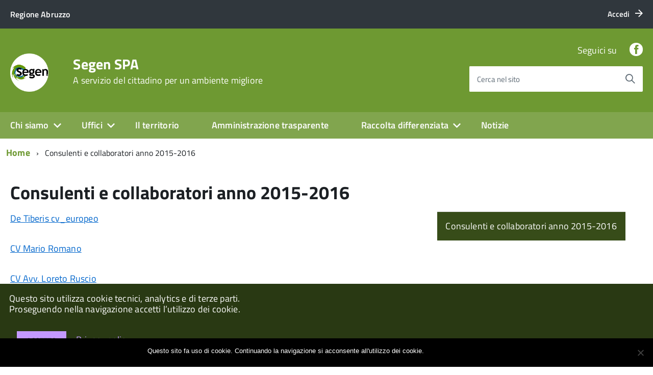

--- FILE ---
content_type: text/html; charset=UTF-8
request_url: https://www.segen.it/consulenti-e-collaboratori-anno-2015-2016/
body_size: 9368
content:
<!DOCTYPE html>
<!--[if IE 8]><html class="no-js ie89 ie8" lang="it"><![endif]-->
<!--[if IE 9]><html class="no-js ie89 ie9" lang="it"><![endif]-->
<!--[if (gte IE 9)|!(IE)]><!-->
<html class="no-js" lang="it">
<!--<![endif]-->

<head>
    <meta charset="utf-8">
    <meta http-equiv="x-ua-compatible" content="ie=edge">
    <meta name="viewport" content="width=device-width, initial-scale=1">

        
        <meta name="description" content="A servizio del cittadino per un ambiente migliore">
    
            <title>Segen SPA &raquo; Consulenti e collaboratori anno 2015-2016</title>
    
    <link media="all" rel="stylesheet" href="https://www.segen.it/wp-content/themes/italiawp/webtoolkit/build.css">
    <link media="all" rel="stylesheet" href="https://www.segen.it/wp-content/themes/italiawp/inc/magnific-popup/magnific-popup.css">
    <link rel="stylesheet" href="https://www.segen.it/wp-content/themes/italiawp/style.css">
    <link media="all" rel="stylesheet" href="https://www.segen.it/wp-content/themes/italiawp/inc/fonts.css">
    <link media="all" rel="stylesheet" href="https://www.segen.it/wp-content/themes/italiawp/inc/gutenberg.css">
    
        
    <link rel="icon" type="image/png" href="https://www.segen.it/wp-content/uploads/2020/10/cropped-logoSegenSocial.png">

    <meta name='robots' content='max-image-preview:large' />
	<style>img:is([sizes="auto" i], [sizes^="auto," i]) { contain-intrinsic-size: 3000px 1500px }</style>
	<script type="text/javascript">
/* <![CDATA[ */
window._wpemojiSettings = {"baseUrl":"https:\/\/s.w.org\/images\/core\/emoji\/16.0.1\/72x72\/","ext":".png","svgUrl":"https:\/\/s.w.org\/images\/core\/emoji\/16.0.1\/svg\/","svgExt":".svg","source":{"concatemoji":"https:\/\/www.segen.it\/wp-includes\/js\/wp-emoji-release.min.js?ver=6.8.3"}};
/*! This file is auto-generated */
!function(s,n){var o,i,e;function c(e){try{var t={supportTests:e,timestamp:(new Date).valueOf()};sessionStorage.setItem(o,JSON.stringify(t))}catch(e){}}function p(e,t,n){e.clearRect(0,0,e.canvas.width,e.canvas.height),e.fillText(t,0,0);var t=new Uint32Array(e.getImageData(0,0,e.canvas.width,e.canvas.height).data),a=(e.clearRect(0,0,e.canvas.width,e.canvas.height),e.fillText(n,0,0),new Uint32Array(e.getImageData(0,0,e.canvas.width,e.canvas.height).data));return t.every(function(e,t){return e===a[t]})}function u(e,t){e.clearRect(0,0,e.canvas.width,e.canvas.height),e.fillText(t,0,0);for(var n=e.getImageData(16,16,1,1),a=0;a<n.data.length;a++)if(0!==n.data[a])return!1;return!0}function f(e,t,n,a){switch(t){case"flag":return n(e,"\ud83c\udff3\ufe0f\u200d\u26a7\ufe0f","\ud83c\udff3\ufe0f\u200b\u26a7\ufe0f")?!1:!n(e,"\ud83c\udde8\ud83c\uddf6","\ud83c\udde8\u200b\ud83c\uddf6")&&!n(e,"\ud83c\udff4\udb40\udc67\udb40\udc62\udb40\udc65\udb40\udc6e\udb40\udc67\udb40\udc7f","\ud83c\udff4\u200b\udb40\udc67\u200b\udb40\udc62\u200b\udb40\udc65\u200b\udb40\udc6e\u200b\udb40\udc67\u200b\udb40\udc7f");case"emoji":return!a(e,"\ud83e\udedf")}return!1}function g(e,t,n,a){var r="undefined"!=typeof WorkerGlobalScope&&self instanceof WorkerGlobalScope?new OffscreenCanvas(300,150):s.createElement("canvas"),o=r.getContext("2d",{willReadFrequently:!0}),i=(o.textBaseline="top",o.font="600 32px Arial",{});return e.forEach(function(e){i[e]=t(o,e,n,a)}),i}function t(e){var t=s.createElement("script");t.src=e,t.defer=!0,s.head.appendChild(t)}"undefined"!=typeof Promise&&(o="wpEmojiSettingsSupports",i=["flag","emoji"],n.supports={everything:!0,everythingExceptFlag:!0},e=new Promise(function(e){s.addEventListener("DOMContentLoaded",e,{once:!0})}),new Promise(function(t){var n=function(){try{var e=JSON.parse(sessionStorage.getItem(o));if("object"==typeof e&&"number"==typeof e.timestamp&&(new Date).valueOf()<e.timestamp+604800&&"object"==typeof e.supportTests)return e.supportTests}catch(e){}return null}();if(!n){if("undefined"!=typeof Worker&&"undefined"!=typeof OffscreenCanvas&&"undefined"!=typeof URL&&URL.createObjectURL&&"undefined"!=typeof Blob)try{var e="postMessage("+g.toString()+"("+[JSON.stringify(i),f.toString(),p.toString(),u.toString()].join(",")+"));",a=new Blob([e],{type:"text/javascript"}),r=new Worker(URL.createObjectURL(a),{name:"wpTestEmojiSupports"});return void(r.onmessage=function(e){c(n=e.data),r.terminate(),t(n)})}catch(e){}c(n=g(i,f,p,u))}t(n)}).then(function(e){for(var t in e)n.supports[t]=e[t],n.supports.everything=n.supports.everything&&n.supports[t],"flag"!==t&&(n.supports.everythingExceptFlag=n.supports.everythingExceptFlag&&n.supports[t]);n.supports.everythingExceptFlag=n.supports.everythingExceptFlag&&!n.supports.flag,n.DOMReady=!1,n.readyCallback=function(){n.DOMReady=!0}}).then(function(){return e}).then(function(){var e;n.supports.everything||(n.readyCallback(),(e=n.source||{}).concatemoji?t(e.concatemoji):e.wpemoji&&e.twemoji&&(t(e.twemoji),t(e.wpemoji)))}))}((window,document),window._wpemojiSettings);
/* ]]> */
</script>
<style id='wp-emoji-styles-inline-css' type='text/css'>

	img.wp-smiley, img.emoji {
		display: inline !important;
		border: none !important;
		box-shadow: none !important;
		height: 1em !important;
		width: 1em !important;
		margin: 0 0.07em !important;
		vertical-align: -0.1em !important;
		background: none !important;
		padding: 0 !important;
	}
</style>
<link rel='stylesheet' id='contact-form-7-css' href='https://www.segen.it/wp-content/plugins/contact-form-7/includes/css/styles.css?ver=6.1.1' type='text/css' media='all' />
<link rel='stylesheet' id='cookie-notice-front-css' href='https://www.segen.it/wp-content/plugins/cookie-notice/css/front.min.css?ver=2.5.7' type='text/css' media='all' />
<link rel='stylesheet' id='generate-rest-api-url-css' href='https://www.segen.it/wp-content/plugins/easily-generate-rest-api-url/public/css/generate-rest-api-url-public.css?ver=1.0.0' type='text/css' media='all' />
<link rel='stylesheet' id='italiawp_adjustments_css-css' href='https://www.segen.it/wp-content/themes/italiawp/inc/adjustments.css?ver=6.8.3' type='text/css' media='all' />
<script type="text/javascript" id="cookie-notice-front-js-before">
/* <![CDATA[ */
var cnArgs = {"ajaxUrl":"https:\/\/www.segen.it\/wp-admin\/admin-ajax.php","nonce":"30bd89c96a","hideEffect":"fade","position":"bottom","onScroll":false,"onScrollOffset":100,"onClick":false,"cookieName":"cookie_notice_accepted","cookieTime":31536000,"cookieTimeRejected":2592000,"globalCookie":false,"redirection":false,"cache":false,"revokeCookies":false,"revokeCookiesOpt":"automatic"};
/* ]]> */
</script>
<script type="text/javascript" src="https://www.segen.it/wp-content/plugins/cookie-notice/js/front.min.js?ver=2.5.7" id="cookie-notice-front-js"></script>
<script type="text/javascript" src="https://www.segen.it/wp-includes/js/jquery/jquery.min.js?ver=3.7.1" id="jquery-core-js"></script>
<script type="text/javascript" src="https://www.segen.it/wp-includes/js/jquery/jquery-migrate.min.js?ver=3.4.1" id="jquery-migrate-js"></script>
<script type="text/javascript" src="https://www.segen.it/wp-content/plugins/easily-generate-rest-api-url/public/js/generate-rest-api-url-public.js?ver=1.0.0" id="generate-rest-api-url-js"></script>
<link rel="https://api.w.org/" href="https://www.segen.it/wp-json/" /><link rel="alternate" title="JSON" type="application/json" href="https://www.segen.it/wp-json/wp/v2/pages/11431" /><link rel="EditURI" type="application/rsd+xml" title="RSD" href="https://www.segen.it/xmlrpc.php?rsd" />
<meta name="generator" content="WordPress 6.8.3" />
<link rel="canonical" href="https://www.segen.it/consulenti-e-collaboratori-anno-2015-2016/" />
<link rel='shortlink' href='https://www.segen.it/?p=11431' />
<link rel="alternate" title="oEmbed (JSON)" type="application/json+oembed" href="https://www.segen.it/wp-json/oembed/1.0/embed?url=https%3A%2F%2Fwww.segen.it%2Fconsulenti-e-collaboratori-anno-2015-2016%2F" />
<link rel="alternate" title="oEmbed (XML)" type="text/xml+oembed" href="https://www.segen.it/wp-json/oembed/1.0/embed?url=https%3A%2F%2Fwww.segen.it%2Fconsulenti-e-collaboratori-anno-2015-2016%2F&#038;format=xml" />
<link rel="icon" href="https://www.segen.it/wp-content/uploads/2020/10/cropped-logosegen-3-32x32.jpg" sizes="32x32" />
<link rel="icon" href="https://www.segen.it/wp-content/uploads/2020/10/cropped-logosegen-3-192x192.jpg" sizes="192x192" />
<link rel="apple-touch-icon" href="https://www.segen.it/wp-content/uploads/2020/10/cropped-logosegen-3-180x180.jpg" />
<meta name="msapplication-TileImage" content="https://www.segen.it/wp-content/uploads/2020/10/cropped-logosegen-3-270x270.jpg" />
<style>.u-color-black{color:#000 !important}
.u-background-black{background-color:#000 !important}
.u-color-white,.Bullets>li:before,.Footer,.Footer-blockTitle,.Footer-subTitle,.Form-input.Form-input:focus+[role=tooltip],.Linklist-link.Linklist-link--lev1,.Linklist-link.Linklist-link--lev1:hover,.Megamenu--default .Megamenu-item>a,.ScrollTop,.ScrollTop-icon,.Share-reveal>a>span,.Share-revealIcon,.Share>ul>li,.Share>ul>li>a,.Spid-button,.Footer-block li,.Footer-subBlock{color:#fff !important}
.u-background-white,.Megamenu--default .Megamenu-subnav,.Skiplinks>li>a,.Spid-menu{background-color:#fff !important}
.u-color-grey-10,.Footer-block address{color:#f5f5f0 !important}
.u-background-grey-10,.Spid-idp:hover{background-color:#f5f5f0 !important}
.u-color-grey-15{color:#f6f9fc !important}
.u-background-grey-15{background-color:#f6f9fc !important}
.u-color-grey-20{color:#eee !important}
.u-background-grey-20,.Hero-content,.Share-reveal,.Share-revealIcon.is-open,.Treeview--default li[aria-expanded=true] li a,.Treeview--default li[aria-expanded=true] li a:hover{background-color:#eee !important}
.u-color-grey-30,.Accordion--default .Accordion-header,.Accordion--plus .Accordion-header,.Linklist,.Linklist li,.Timeline{color:#ddd !important}
.u-background-grey-30,.Treeview--default li[aria-expanded=true] li li a,.Treeview--default li[aria-expanded=true] li li a:hover{background-color:#ddd !important}
.Accordion--default .Accordion-header,.Accordion--plus .Accordion-header,.Footer-block li,.Footer-links,.Footer-subBlock,.Leads-link,.Linklist li,.u-border-top-xxs{border-color:#ddd !important}
.u-color-grey-40,.Megamenu--default .Megamenu-subnavGroup{color:#a5abb0 !important}
.u-background-grey-40{background-color:#a5abb0 !important}
.u-color-grey-50,.Megamenu--default .Megamenu-subnavGroup>li,.Share-revealText{color:#5a6772 !important}
.u-background-grey-50{background-color:#5a6772 !important}
.u-color-grey-60{color:#444e57 !important}
.u-background-grey-60{background-color:#444e57 !important}
.u-color-grey-80,.Megamenu--default .Megamenu-subnavGroup>li>ul>li>ul>li>a,.Megamenu--default .Megamenu-subnavGroup>li>ul>li a{color:#30373d !important}
.u-background-grey-80,.Form-input.Form-input:focus+[role=tooltip],.Header-banner{background-color:#30373d !important}
.u-color-grey-90{color:#1c2024 !important}
.u-background-grey-90{background-color:#1c2024 !important}
.u-color-teal-30{color:#00c5ca !important}
.u-background-teal-30{background-color:#00c5ca !important}
.u-color-teal-50{color:#65dcdf !important}
.u-background-teal-50{background-color:#65dcdf !important}
.u-color-teal-70{color:#004a4d !important}
.u-background-teal-70{background-color:#004a4d !important}
.u-color-5{color:#E5E5E5 !important}
.u-background-5,.Accordion--default .Accordion-header:hover,.Accordion--plus .Accordion-header:hover,.Linklist a:hover{background-color:#E5E5E5 !important}
.u-color-10{color:#CCD1C6 !important}
.u-background-10,.Linklist-link.Linklist-link--lev3{background-color:#CCD1C6 !important}
.u-color-20,.Footer a{color:#B5C2A2 !important}
.u-background-20,.Linklist-link.Linklist-link--lev2,.Linklist-link.Linklist-link--lev2:hover,.Footer-socialIcons [class*=Icon-],.Footer-socialIcons [class^=Icon-],#wp-calendar a{background-color:#B5C2A2 !important}
.u-color-30,.has-colore-primario-chiaro-color{color:#9EB879 !important}
.u-background-30,.has-colore-primario-chiaro-background-color{background-color:#9EB879 !important}
.u-color-40,.Header-owner{color:#81A54E !important}
.u-background-40,.Megamenu--default{background-color:#81A54E !important}
.u-color-50,.Accordion--default .Accordion-link,.Accordion--plus .Accordion-link,.ErrorPage-subtitle,.ErrorPage-title,.Header-language-other a,.Linklist-link,.Linklist a,.Share-revealIcon.is-open,.Skiplinks>li>a,.Header-socialIcons [class*=" Icon-"],.Header-socialIcons [class^=Icon-],.has-colore-primario-color{color:#6e9932 !important}
.u-background-50,.Header-navbar,.Bullets>li:before,.Share-revealIcon,.Share>ul>li,.Header-searchTrigger button,.has-colore-primario-background-color{background-color:#6e9932 !important}
.u-color-60,.Header-banner{color:#60862C !important}
.u-background-60{background-color:#60862C !important}
.u-color-70{color:#527325 !important}
.u-background-70{background-color:#527325 !important}
.u-color-80,.Button--info{color:#455F1F !important}
.u-background-80{background-color:#455F1F !important}
.Button--info.is-pressed,.Button--info:active{background-color:#455F1F !important;border-color:#000 !important;color:#fff !important}
.u-color-90{color:#374C19 !important}
.u-background-90,.Linklist-link.Linklist-link--lev1,.Linklist-link.Linklist-link--lev1:hover{background-color:#374C19 !important}
.u-color-95,.Linklist-link.Linklist-link--lev2,.Linklist-link.Linklist-link--lev2:hover,.Linklist-link.Linklist-link--lev3,.Linklist a:hover,.Megamenu--default .Megamenu-subnavGroup>li>a,.Treeview--default li[aria-expanded=true] li a,.Treeview--default li[aria-expanded=true] li a:hover,.Treeview--default li[aria-expanded=true] li li a,.Treeview--default li[aria-expanded=true] li li a:hover,#wp-calendar a,.Footer-socialIcons [class*=Icon-],.Footer-socialIcons [class^=Icon-],.Button--default,.has-colore-primario-scuro-color{color:#293913 !important}
.u-background-95,.ScrollTop,.mfp-bg,mfp-img,.Footer .Form-input:not(.is-disabled),.Footer .Form-input:not(:disabled),.has-colore-primario-scuro-background-color{background-color:#293913 !important}
.u-backround-none{background-color:transparent !important}
.u-color-compl,.has-colore-complementare-color{color:#9166CD !important}
.u-background-compl,.has-colore-complementare-background-color{background-color:#9166CD !important}
.u-background-compl-5{background-color:#F2F0F5 !important}
.u-color-compl-5{color:#F2F0F5 !important}
.u-color-compl-10{color:#E4DEED !important}
.u-background-compl-10{background-color:#E4DEED !important}
.u-color-compl-80{color:#5500CC !important}
.u-background-compl-80,.u-background-compl-80 a:not(.Button--info){background-color:#5500CC !important}
.CookieBar a,.section-gallery a,.owl-prev,.owl-next,figure figcaption > p:first-of-type{color:#C499FF !important}
.Button--default{border-color:#C499FF !important}
.Button--default{background-color:#C499FF !important}</style>
    <!-- HTML5shim per Explorer 8 -->
    <script src="https://www.segen.it/wp-content/themes/italiawp/webtoolkit/modernizr.js"></script>
    
    <script src="https://www.segen.it/wp-content/themes/italiawp/webtoolkit/jquery.min.js"></script>
    <script src="https://www.segen.it/wp-content/themes/italiawp/inc/magnific-popup/jquery.magnific-popup.min.js"></script>
    
</head>

<body class="t-Pac">

    <div id="cookie-bar" class="CookieBar js-CookieBar u-background-95 u-padding-r-all" aria-hidden="true">
        <p class="u-color-white u-text-r-xs u-lineHeight-m u-padding-r-bottom">Questo sito utilizza cookie tecnici, analytics e di terze parti.
            <br>Proseguendo nella navigazione accetti l’utilizzo dei cookie.<br>
        </p>
        <p>
            <button class="Button Button--default u-text-r-xxs js-cookieBarAccept u-inlineBlock u-margin-r-all">Accetto</button>
            <a href="https://www.segen.it/amministrazione-trasparente/altri-contenuti-privacy/privacy/" class="u-text-r-xs">Privacy policy</a>
        </p>
    </div>

    <ul class="Skiplinks js-fr-bypasslinks u-hiddenPrint">
    <li><a href="#main">Vai al contenuto</a></li>
    <li><a class="js-fr-offcanvas-open" href="#menu"
           aria-controls="menu" aria-label="accedi al menu" title="accedi al menu">Vai alla navigazione del sito</a></li>
</ul>

<header class="Header u-hiddenPrint">    

    <div class="Header-banner">
        <div class="Header-owner Headroom-hideme ">

                <a href="https://www.regione.abruzzo.it"><span>Regione Abruzzo</span></a>
    
                <div class="Header-languages ">
                <a href="https://www.segen.it/wp-login.php" class="Header-language u-border-none u-zindex-max u-inlineBlock">
                    <span class="">Accedi</span>
                    <span class="Icon Icon-arrow-right u-padding-left-xs"></span>
                </a>
            </div>
    
        </div>
    </div>

    <div class="Header-navbar ">
        <div class="u-layout-wide Grid Grid--alignMiddle u-layoutCenter">
            <div class="Header-logo Grid-cell" aria-hidden="true">
                <a href="https://www.segen.it/" tabindex="-1">
                                    <img class="custom-logo" alt="Segen SPA" itemprop="logo" src="https://www.segen.it/wp-content/uploads/2020/10/cropped-logoSegenSocial.png">
                </a>
            </div>

            <div class="Header-title Grid-cell">
                <h1 class="Header-titleLink">
                    <a href="https://www.segen.it/" rel="home">
                    Segen SPA                            <br>
                            <small>A servizio del cittadino per un ambiente migliore</small>
                                        </a>
                </h1>
            </div>

            <div class="Header-searchTrigger Grid-cell">
                <button aria-controls="header-search" class="js-Header-search-trigger Icon Icon-search "
                        title="attiva il form di ricerca" aria-label="attiva il form di ricerca" aria-hidden="false">
                </button>
                <button aria-controls="header-search" class="js-Header-search-trigger Icon Icon-close u-hidden "
                        title="disattiva il form di ricerca" aria-label="disattiva il form di ricerca" aria-hidden="true">
                </button>
            </div>

            <div class="Header-utils Grid-cell">
                <div class="Header-social Headroom-hideme">
                    
                    <p>Seguici su</p>
                    <ul class="Header-socialIcons">
                                            <li><a target="_blank" title="Facebook" href="https://www.facebook.com/Segen.it"><span class="Icon-facebook"></span><span class="u-hiddenVisually">Facebook</span></a></li>
                                                                                                    </ul>

                                    </div>

            <div class="Header-search italiawp-search" id="header-search">
    <form class="Form" method="get" id="searchform" action="https://www.segen.it/">
        <div class="Form-field Form-field--withPlaceholder Grid u-background-white u-color-grey-30 u-borderRadius-s" role="search">
            <input class="Form-input Form-input--ultraLean Grid-cell u-sizeFill u-text-r-s u-color-black u-text-r-xs u-borderRadius-s"
                   type="text" name="s" id="s" required>
            <label class="Form-label u-color-grey-50 u-text-r-xxs" for="s">Cerca nel sito</label>
            <button class="Grid-cell u-sizeFit Icon-search Icon--rotated u-color-grey-50 u-padding-all-s u-textWeight-700"
                    name="submit" id="searchsubmit" title="Avvia la ricerca" aria-label="Avvia la ricerca">
            </button>
        </div>
    </form>
</div>

            </div>

            <div class="Header-toggle Grid-cell">
                <a class="Hamburger-toggleContainer js-fr-offcanvas-open u-nojsDisplayInlineBlock u-lg-hidden u-md-hidden" href="#menu"
                   aria-controls="menu" aria-label="accedi al menu" title="accedi al menu">
                    <span class="Hamburger-toggle" role="presentation"></span>
                    <span class="Header-toggleText" role="presentation">Menu</span>
                </a>
            </div>

        </div>
    </div>

    <div class="Headroom-hideme u-textCenter u-hidden u-sm-hidden u-md-block u-lg-block">
        <nav class="Megamenu Megamenu--default js-megamenu " data-rel=".Offcanvas .Treeview"></nav>
    </div>

</header>

<section class="Offcanvas Offcanvas--right Offcanvas--modal js-fr-offcanvas u-jsVisibilityHidden u-nojsDisplayNone u-hiddenPrint" id="menu">
    <h2 class="u-hiddenVisually">Menu Principale</h2>
    <div class="Offcanvas-content u-background-white">
        <div class="Offcanvas-toggleContainer u-background-70 u-jsHidden">
            <a class="Hamburger-toggleContainer u-block u-color-white u-padding-bottom-xxl u-padding-left-s u-padding-top-xxl js-fr-offcanvas-close"
               aria-controls="menu" aria-label="esci dalla navigazione" title="esci dalla navigazione" href="#">
                <span class="Hamburger-toggle is-active" aria-hidden="true"></span>
            </a>
        </div>
        <nav id="site-navigation" class="main-navigation">
            <div class="menu-menu-container"><ul id="primary-menu" class="Linklist Linklist--padded Treeview Treeview--default js-Treeview u-text-r-xs"><li id="menu-item-18682" class="menu-item menu-item-type-post_type menu-item-object-page menu-item-home menu-item-has-children menu-item-18682"><a href="https://www.segen.it/">Chi siamo</a>
<ul class="sub-menu">
	<li id="menu-item-612" class="menu-item menu-item-type-post_type menu-item-object-page menu-item-612"><a href="https://www.segen.it/le-persone/">Le persone</a></li>
	<li id="menu-item-617" class="menu-item menu-item-type-post_type menu-item-object-page menu-item-617"><a href="https://www.segen.it/missione-aziendale/">Missione aziendale</a></li>
	<li id="menu-item-621" class="menu-item menu-item-type-post_type menu-item-object-page menu-item-621"><a href="https://www.segen.it/segen-s-p-a-in-numeri/">Segen S.p.A. in numeri</a></li>
</ul>
</li>
<li id="menu-item-627" class="menu-item menu-item-type-post_type menu-item-object-page menu-item-has-children menu-item-627"><a href="https://www.segen.it/uffici/">Uffici</a>
<ul class="sub-menu">
	<li id="menu-item-1095" class="menu-item menu-item-type-post_type menu-item-object-page menu-item-1095"><a href="https://www.segen.it/contattaci/">Contattaci</a></li>
	<li id="menu-item-18738" class="menu-item menu-item-type-post_type menu-item-object-page menu-item-18738"><a href="https://www.segen.it/amministrazione-trasparente/organizzazione/telefono-e-posta-elettronica/">Telefono e posta elettronica</a></li>
	<li id="menu-item-18737" class="menu-item menu-item-type-post_type menu-item-object-page menu-item-18737"><a href="https://www.segen.it/urp-ufficio-relazioni-con-il-pubblico/">URP – Ufficio Relazioni con il pubblico</a></li>
</ul>
</li>
<li id="menu-item-624" class="menu-item menu-item-type-post_type menu-item-object-page menu-item-624"><a href="https://www.segen.it/il-territorio/">Il territorio</a></li>
<li id="menu-item-18683" class="menu-item menu-item-type-post_type menu-item-object-page menu-item-18683"><a href="https://www.segen.it/amministrazione-trasparente/">Amministrazione trasparente</a></li>
<li id="menu-item-18684" class="menu-item menu-item-type-custom menu-item-object-custom menu-item-has-children menu-item-18684"><a href="#">Raccolta differenziata</a>
<ul class="sub-menu">
	<li id="menu-item-1532" class="menu-item menu-item-type-custom menu-item-object-custom menu-item-has-children menu-item-1532"><a href="https://www.segen.it/raccolta-porta-a-porta/">Calendario RACCOLTA PORTA A PORTA</a>
	<ul class="sub-menu">
		<li id="menu-item-18685" class="menu-item menu-item-type-post_type menu-item-object-page menu-item-18685"><a href="https://www.segen.it/raccolta-ingombranti/">Raccolta Rifiuti Ingombranti</a></li>
		<li id="menu-item-18686" class="menu-item menu-item-type-post_type menu-item-object-page menu-item-18686"><a href="https://www.segen.it/raccolta-del-verde/">Raccolta del verde</a></li>
		<li id="menu-item-18689" class="menu-item menu-item-type-post_type menu-item-object-page menu-item-18689"><a href="https://www.segen.it/servizio-di-spazzamento/">Servizio di Spazzamento</a></li>
	</ul>
</li>
	<li id="menu-item-18687" class="menu-item menu-item-type-post_type menu-item-object-page menu-item-has-children menu-item-18687"><a href="https://www.segen.it/centrodiraccolta/">Centro di Raccolta</a>
	<ul class="sub-menu">
		<li id="menu-item-18859" class="menu-item menu-item-type-custom menu-item-object-custom menu-item-18859"><a href="https://www.segen.it/stazione-ecologica-di-civitella-roveto/">CIVITELLA ROVETO</a></li>
		<li id="menu-item-18860" class="menu-item menu-item-type-custom menu-item-object-custom menu-item-18860"><a href="https://www.segen.it/centro-raccolta-di-luco-dei-marsi/">LUCO DEI MARSI</a></li>
		<li id="menu-item-18861" class="menu-item menu-item-type-custom menu-item-object-custom menu-item-18861"><a href="https://www.segen.it/stazione-ecologica-di-tagliacozzo/">TAGLIACOZZO</a></li>
		<li id="menu-item-24194" class="menu-item menu-item-type-post_type menu-item-object-page menu-item-24194"><a href="https://www.segen.it/centrodiraccolta/centro-di-raccolta-di-capistrello/">Centro di raccolta di Capistrello</a></li>
		<li id="menu-item-24195" class="menu-item menu-item-type-post_type menu-item-object-page menu-item-24195"><a href="https://www.segen.it/centrodiraccolta/centro-di-raccolta-comunale-di-sante-marie/">Centro di raccolta Comunale di Sante Marie</a></li>
		<li id="menu-item-24389" class="menu-item menu-item-type-post_type menu-item-object-page menu-item-24389"><a href="https://www.segen.it/centrodiraccolta/centro-di-raccolta-balsorano-san-vicenzo-valle-roveto/">Centro di raccolta Balsorano – San Vincenzo Valle Roveto</a></li>
	</ul>
</li>
	<li id="menu-item-18688" class="menu-item menu-item-type-post_type menu-item-object-post menu-item-18688"><a href="https://www.segen.it/deliberazione-arera-n-444-del-31-10-2019-i-nuovi-obblighi-di-trasparenza-nel-servizio-di-gestione-dei-rifiuti-dal-1-luglio-2020-2/">Deliberazione ARERA n. 444 del 31.10.2019. I nuovi obblighi di trasparenza nel servizio di gestione dei rifiuti dal 1 luglio 2020.</a></li>
</ul>
</li>
<li id="menu-item-22749" class="menu-item menu-item-type-taxonomy menu-item-object-category menu-item-22749"><a href="https://www.segen.it/category/notizie/">Notizie</a></li>
</ul></div>        </nav>
    </div>
</section>
    <div id="main" class="site-content">
        
    <div class="u-layout-wide u-layoutCenter u-layout-withGutter u-padding-r-bottom u-padding-r-top"><nav aria-label="sei qui:" role="navigation"><ul class="Breadcrumb"><li class="Breadcrumb-item"><a class="Breadcrumb-link u-color-50" href="https://www.segen.it">Home</a></li><li class="Breadcrumb-item">Consulenti e collaboratori anno 2015-2016</li></div></ul></nav>
    

<div class="u-layout-wide u-layoutCenter u-text-r-l u-padding-r-top u-margin-r-bottom u-layout-r-withGutter">
    
    <h1 class="u-text-h2">Consulenti e collaboratori anno 2015-2016</h1>
    
    <section class="Grid Grid--withGutter">

        <div class="Grid-cell u-md-size8of12 u-lg-size8of12">
            <div class="Prose u-layout-prose">
                <p><a href="https://www.segen.it/wp-content/uploads/2013/10/De-Tiberis-cv_europeo.pdf">De Tiberis cv_europeo</a></p>
<p><a href="https://www.segen.it/wp-content/uploads/2013/10/CV-Mario-Romano.pdf">CV Mario Romano</a></p>
<p><a href="https://www.segen.it/wp-content/uploads/2013/10/CV-Avv.-Loreto-Ruscio.pdf">CV Avv. Loreto Ruscio</a></p>
<p><a href="https://www.segen.it/wp-content/uploads/2013/12/CV-RSPP-Dott.-Alessandro-Felli.pdf">CV RSPP Dott. Alessandro Felli</a></p>
<p><a href="https://www.segen.it/wp-content/uploads/2013/12/Tabella-Compensi.pdf">Tabella Compensi</a>  anno 2015/2016</p>
                

    <div class="u-sizeFull u-md-size11of12 u-lg-size11of12">

                
    </div>

            </div>
        </div>

        <div class="Grid-cell u-sizeFull u-md-size4of12 u-lg-size4of12">
            
                        
            <div class="u-sizeFull u-md-size11of12 u-lg-size11of12" id="subnav"> 

                
                <ul class="Linklist Linklist--padded u-layout-prose u-text-r-xs">

                    

                    
                        <li><a class="Linklist-link Linklist-link--lev1" href="https://www.segen.it/consulenti-e-collaboratori-anno-2015-2016/">Consulenti e collaboratori anno 2015-2016</a></li>

                                                            </ul>

            </div>
            
            

                        
            <a href="#" title="torna all'inizio del contenuto" class="u-hiddenVisually">torna all'inizio del contenuto</a>
        </div>
    </section>

</div>


        
<div class="u-background-95 u-hiddenPrint">
    <div class="u-layout-wide u-layoutCenter u-layout-r-withGutter">
        <footer class="Footer u-background-95">

            <div class="u-cf">
                
                            
                <img height="80" width="auto" class="Footer-logo" src="https://www.segen.it/wp-content/uploads/2020/10/cropped-logoSegenSocial.png" alt="Segen SPA">

                <p class="Footer-siteName">
                    Segen SPA                        <br>
                        <small>A servizio del cittadino per un ambiente migliore</small>
                                        </p>
            </div>

            <div class="Grid Grid--withGutter">

                <div id="media_image-4" class="Footer-block Grid-cell u-sm-size1of2 u-md-size1of4 u-lg-size1of4 widget_media_image"><a href="https://app.albofornitori.it/alboeproc/albo_segen"><img width="768" height="432" src="https://www.segen.it/wp-content/uploads/2020/10/acqtelSmall.png" class="image wp-image-18671  attachment-full size-full" alt="" style="max-width: 100%; height: auto;" decoding="async" loading="lazy" srcset="https://www.segen.it/wp-content/uploads/2020/10/acqtelSmall.png 768w, https://www.segen.it/wp-content/uploads/2020/10/acqtelSmall-300x169.png 300w" sizes="auto, (max-width: 768px) 100vw, 768px" /></a></div><div id="media_image-5" class="Footer-block Grid-cell u-sm-size1of2 u-md-size1of4 u-lg-size1of4 widget_media_image"><a href="https://www.segen.it/app/"><img width="300" height="169" src="https://www.segen.it/wp-content/uploads/2020/04/IMG-20190131-WA0021-300x169.jpg" class="image wp-image-17880  attachment-medium size-medium" alt="" style="max-width: 100%; height: auto;" decoding="async" loading="lazy" srcset="https://www.segen.it/wp-content/uploads/2020/04/IMG-20190131-WA0021-300x169.jpg 300w, https://www.segen.it/wp-content/uploads/2020/04/IMG-20190131-WA0021-1024x576.jpg 1024w, https://www.segen.it/wp-content/uploads/2020/04/IMG-20190131-WA0021-768x432.jpg 768w, https://www.segen.it/wp-content/uploads/2020/04/IMG-20190131-WA0021-1536x864.jpg 1536w, https://www.segen.it/wp-content/uploads/2020/04/IMG-20190131-WA0021.jpg 1600w" sizes="auto, (max-width: 300px) 100vw, 300px" /></a></div><div id="media_image-8" class="Footer-block Grid-cell u-sm-size1of2 u-md-size1of4 u-lg-size1of4 widget_media_image"><a href="https://www.segen.it/raccolta-porta-a-porta/"><img width="300" height="169" src="https://www.segen.it/wp-content/uploads/2020/10/portaaporta-300x169.png" class="image wp-image-18673  attachment-medium size-medium" alt="" style="max-width: 100%; height: auto;" decoding="async" loading="lazy" srcset="https://www.segen.it/wp-content/uploads/2020/10/portaaporta-300x169.png 300w, https://www.segen.it/wp-content/uploads/2020/10/portaaporta.png 768w" sizes="auto, (max-width: 300px) 100vw, 300px" /></a></div><div id="media_image-9" class="Footer-block Grid-cell u-sm-size1of2 u-md-size1of4 u-lg-size1of4 widget_media_image"><h2 class="Footer-blockTitle">Dichiarazione di accessibilità</h2><a href="https://form.agid.gov.it/view/09694960-9886-11f0-8cfa-135cf97752fa"><img width="300" height="114" src="https://www.segen.it/wp-content/uploads/2025/09/agid-300x114.jpeg" class="image wp-image-24441  attachment-medium size-medium" alt="" style="max-width: 100%; height: auto;" decoding="async" loading="lazy" srcset="https://www.segen.it/wp-content/uploads/2025/09/agid-300x114.jpeg 300w, https://www.segen.it/wp-content/uploads/2025/09/agid.jpeg 480w" sizes="auto, (max-width: 300px) 100vw, 300px" /></a></div>                
            </div>
            <div class="Grid Grid--withGutter">

                <div class="Footer-block Grid-cell u-sm-size1of2 u-md-size1of4 u-lg-size1of4">
                    <h2 class="Footer-blockTitle">Contatti</h2>
                    <div class="Footer-subBlock">
                        <h3 class="Footer-subTitle">Informazioni</h3>
                        <address>
                            Via Roma  1<br>
                            67054, Civitella Roveto AQ<br><br>
                            C.F. / P.IVA<br>01364860666                                                            <br><br>Cod. Univoco<br>TULURSB                                                                                </address>
                    </div>
                </div>

                <div class="Footer-block Grid-cell u-sm-size1of2 u-md-size1of4 u-lg-size1of4">
                    <h2 class="Footer-blockTitle">Contatti</h2>
                    <div class="Footer-subBlock">
                        <h3 class="Footer-subTitle">Recapiti</h3>
                        <address>
                            Telefono<br><a href="tel:+390863 090090" >(+39) 0863 090090</a><br><br>
                                                        <br>
                        </address>
                    </div>
                </div>

                <div class="Footer-block Grid-cell u-sm-size1of2 u-md-size1of4 u-lg-size1of4">
                    <h2 class="Footer-blockTitle">Contatti</h2>
                    <div class="Footer-subBlock">
                        <h3 class="Footer-subTitle">Indirizzi Email</h3>
                        <address>
                            PEC<br><a href="mailto:segen@viapec.net" >segen@viapec.net</a><br><br>
                                                    Email<br><a href="mailto:info@segen.it" >info@segen.it</a><br><br>
                                                                        </address>
                    </div>
                </div>

                                <div class="Footer-block Grid-cell u-sm-size1of2 u-md-size1of4 u-lg-size1of4">
                    <h2 class="Footer-blockTitle">Seguici su</h2>
                    <div class="Footer-subBlock">
                        <ul class="Footer-socialIcons">
                                                    <li><a target="_blank" href="https://www.facebook.com/Segen.it"><span class="Icon Icon-facebook"></span><span class="u-hiddenVisually">Facebook</span></a></li>
                                                                                                                        </ul>
                    </div>
                </div>
                
            </div>

            <ul class="Footer-links u-cf">
                                    <li><a href="https://www.segen.it/amministrazione-trasparente/altri-contenuti-privacy/privacy/" title="Privacy policy">Privacy</a></li>
                                                    <li><a href="https://www.segen.it/note-legali/" title="Note legali">Note legali</a></li>
                                                    <li><a href="https://www.segen.it/contattaci/" title="Contatti">Contatti</a></li>
                                <li>Realizzato con <a target="_blank" href="https://it.wordpress.org">WordPress</a></li>
                
                <!-- Per favore, non rimuoverlo! -->
                                <li>Tema grafico <a target="_blank" href="http://bit.ly/ItaliaWP">ItaliaWP</a></li>
                <li>Basato sul <a target="_blank" href="https://italia.github.io/design-web-toolkit/">Web Toolkit AGID</a></li>
                <!-- Grazie :) -->
                
            </ul>

        </footer>

    </div>
</div>

<a href="#" title="torna all'inizio del contenuto" class="ScrollTop js-scrollTop js-scrollTo">
    <i class="ScrollTop-icon Icon-collapse" aria-hidden="true"></i>
    <span class="u-hiddenVisually">torna all'inizio del contenuto</span>
</a>

</div>

<script type="speculationrules">
{"prefetch":[{"source":"document","where":{"and":[{"href_matches":"\/*"},{"not":{"href_matches":["\/wp-*.php","\/wp-admin\/*","\/wp-content\/uploads\/*","\/wp-content\/*","\/wp-content\/plugins\/*","\/wp-content\/themes\/italiawp\/*","\/*\\?(.+)"]}},{"not":{"selector_matches":"a[rel~=\"nofollow\"]"}},{"not":{"selector_matches":".no-prefetch, .no-prefetch a"}}]},"eagerness":"conservative"}]}
</script>
<script type="text/javascript" src="https://www.segen.it/wp-includes/js/dist/hooks.min.js?ver=4d63a3d491d11ffd8ac6" id="wp-hooks-js"></script>
<script type="text/javascript" src="https://www.segen.it/wp-includes/js/dist/i18n.min.js?ver=5e580eb46a90c2b997e6" id="wp-i18n-js"></script>
<script type="text/javascript" id="wp-i18n-js-after">
/* <![CDATA[ */
wp.i18n.setLocaleData( { 'text direction\u0004ltr': [ 'ltr' ] } );
/* ]]> */
</script>
<script type="text/javascript" src="https://www.segen.it/wp-content/plugins/contact-form-7/includes/swv/js/index.js?ver=6.1.1" id="swv-js"></script>
<script type="text/javascript" id="contact-form-7-js-translations">
/* <![CDATA[ */
( function( domain, translations ) {
	var localeData = translations.locale_data[ domain ] || translations.locale_data.messages;
	localeData[""].domain = domain;
	wp.i18n.setLocaleData( localeData, domain );
} )( "contact-form-7", {"translation-revision-date":"2025-08-13 10:50:50+0000","generator":"GlotPress\/4.0.1","domain":"messages","locale_data":{"messages":{"":{"domain":"messages","plural-forms":"nplurals=2; plural=n != 1;","lang":"it"},"This contact form is placed in the wrong place.":["Questo modulo di contatto \u00e8 posizionato nel posto sbagliato."],"Error:":["Errore:"]}},"comment":{"reference":"includes\/js\/index.js"}} );
/* ]]> */
</script>
<script type="text/javascript" id="contact-form-7-js-before">
/* <![CDATA[ */
var wpcf7 = {
    "api": {
        "root": "https:\/\/www.segen.it\/wp-json\/",
        "namespace": "contact-form-7\/v1"
    }
};
/* ]]> */
</script>
<script type="text/javascript" src="https://www.segen.it/wp-content/plugins/contact-form-7/includes/js/index.js?ver=6.1.1" id="contact-form-7-js"></script>
<script type="text/javascript" src="https://www.google.com/recaptcha/api.js?render=6Lfd9dgZAAAAAF2RabSFOI4PGENOXQUIP5JXwPFG&amp;ver=3.0" id="google-recaptcha-js"></script>
<script type="text/javascript" src="https://www.segen.it/wp-includes/js/dist/vendor/wp-polyfill.min.js?ver=3.15.0" id="wp-polyfill-js"></script>
<script type="text/javascript" id="wpcf7-recaptcha-js-before">
/* <![CDATA[ */
var wpcf7_recaptcha = {
    "sitekey": "6Lfd9dgZAAAAAF2RabSFOI4PGENOXQUIP5JXwPFG",
    "actions": {
        "homepage": "homepage",
        "contactform": "contactform"
    }
};
/* ]]> */
</script>
<script type="text/javascript" src="https://www.segen.it/wp-content/plugins/contact-form-7/modules/recaptcha/index.js?ver=6.1.1" id="wpcf7-recaptcha-js"></script>

		<!-- Cookie Notice plugin v2.5.7 by Hu-manity.co https://hu-manity.co/ -->
		<div id="cookie-notice" role="dialog" class="cookie-notice-hidden cookie-revoke-hidden cn-position-bottom" aria-label="Cookie Notice" style="background-color: rgba(0,0,0,1);"><div class="cookie-notice-container" style="color: #fff"><span id="cn-notice-text" class="cn-text-container">Questo sito fa uso di cookie. Continuando la navigazione si acconsente all'utilizzo dei cookie. </span><span id="cn-notice-buttons" class="cn-buttons-container"><button id="cn-accept-cookie" data-cookie-set="accept" class="cn-set-cookie cn-button cn-button-custom button" aria-label="Ok">Ok</button><button data-link-url="https://www.segen.it/politica-per-i-cookie/" data-link-target="_blank" id="cn-more-info" class="cn-more-info cn-button cn-button-custom button" aria-label="Maggiori informazioni">Maggiori informazioni</button></span><span id="cn-close-notice" data-cookie-set="accept" class="cn-close-icon" title="No"></span></div>
			
		</div>
		<!-- / Cookie Notice plugin -->
<!--[if IE 8]>
<script src="https://www.segen.it/wp-content/themes/italiawp/webtoolkit/respond.min.js"></script>
<script src="https://www.segen.it/wp-content/themes/italiawp/webtoolkit/rem.min.js"></script>
<script src="https://www.segen.it/wp-content/themes/italiawp/webtoolkit/selectivizr.js"></script>
<script src="https://www.segen.it/wp-content/themes/italiawp/webtoolkit/slice.js"></script>
<![endif]-->

<!--[if lte IE 9]>
<script src="https://www.segen.it/wp-content/themes/italiawp/webtoolkit/polyfill.min.js"></script>
<![endif]-->

<script>__PUBLIC_PATH__ = 'https://www.segen.it/wp-content/themes/italiawp/webtoolkit/'</script>
<script src="https://www.segen.it/wp-content/themes/italiawp/webtoolkit/IWT.min.js"></script>
<script src="https://www.segen.it/wp-content/themes/italiawp/inc/carousel/owl.carousel.min.js"></script>
<script src="https://www.segen.it/wp-content/themes/italiawp/inc/carousel/owlcarousel2-a11ylayer.js"></script>


<script src="https://www.segen.it/wp-content/themes/italiawp/inc/scripts.js"></script>
   
<link rel="stylesheet" href="https://www.segen.it/wp-content/themes/italiawp/inc/carousel/owl.carousel.min.css">
<link rel="stylesheet" href="https://www.segen.it/wp-content/themes/italiawp/inc/carousel/owl.theme.default.min.css">

</body>
</html>


--- FILE ---
content_type: text/html; charset=utf-8
request_url: https://www.google.com/recaptcha/api2/anchor?ar=1&k=6Lfd9dgZAAAAAF2RabSFOI4PGENOXQUIP5JXwPFG&co=aHR0cHM6Ly93d3cuc2VnZW4uaXQ6NDQz&hl=en&v=N67nZn4AqZkNcbeMu4prBgzg&size=invisible&anchor-ms=20000&execute-ms=30000&cb=djc2wb6odxya
body_size: 48901
content:
<!DOCTYPE HTML><html dir="ltr" lang="en"><head><meta http-equiv="Content-Type" content="text/html; charset=UTF-8">
<meta http-equiv="X-UA-Compatible" content="IE=edge">
<title>reCAPTCHA</title>
<style type="text/css">
/* cyrillic-ext */
@font-face {
  font-family: 'Roboto';
  font-style: normal;
  font-weight: 400;
  font-stretch: 100%;
  src: url(//fonts.gstatic.com/s/roboto/v48/KFO7CnqEu92Fr1ME7kSn66aGLdTylUAMa3GUBHMdazTgWw.woff2) format('woff2');
  unicode-range: U+0460-052F, U+1C80-1C8A, U+20B4, U+2DE0-2DFF, U+A640-A69F, U+FE2E-FE2F;
}
/* cyrillic */
@font-face {
  font-family: 'Roboto';
  font-style: normal;
  font-weight: 400;
  font-stretch: 100%;
  src: url(//fonts.gstatic.com/s/roboto/v48/KFO7CnqEu92Fr1ME7kSn66aGLdTylUAMa3iUBHMdazTgWw.woff2) format('woff2');
  unicode-range: U+0301, U+0400-045F, U+0490-0491, U+04B0-04B1, U+2116;
}
/* greek-ext */
@font-face {
  font-family: 'Roboto';
  font-style: normal;
  font-weight: 400;
  font-stretch: 100%;
  src: url(//fonts.gstatic.com/s/roboto/v48/KFO7CnqEu92Fr1ME7kSn66aGLdTylUAMa3CUBHMdazTgWw.woff2) format('woff2');
  unicode-range: U+1F00-1FFF;
}
/* greek */
@font-face {
  font-family: 'Roboto';
  font-style: normal;
  font-weight: 400;
  font-stretch: 100%;
  src: url(//fonts.gstatic.com/s/roboto/v48/KFO7CnqEu92Fr1ME7kSn66aGLdTylUAMa3-UBHMdazTgWw.woff2) format('woff2');
  unicode-range: U+0370-0377, U+037A-037F, U+0384-038A, U+038C, U+038E-03A1, U+03A3-03FF;
}
/* math */
@font-face {
  font-family: 'Roboto';
  font-style: normal;
  font-weight: 400;
  font-stretch: 100%;
  src: url(//fonts.gstatic.com/s/roboto/v48/KFO7CnqEu92Fr1ME7kSn66aGLdTylUAMawCUBHMdazTgWw.woff2) format('woff2');
  unicode-range: U+0302-0303, U+0305, U+0307-0308, U+0310, U+0312, U+0315, U+031A, U+0326-0327, U+032C, U+032F-0330, U+0332-0333, U+0338, U+033A, U+0346, U+034D, U+0391-03A1, U+03A3-03A9, U+03B1-03C9, U+03D1, U+03D5-03D6, U+03F0-03F1, U+03F4-03F5, U+2016-2017, U+2034-2038, U+203C, U+2040, U+2043, U+2047, U+2050, U+2057, U+205F, U+2070-2071, U+2074-208E, U+2090-209C, U+20D0-20DC, U+20E1, U+20E5-20EF, U+2100-2112, U+2114-2115, U+2117-2121, U+2123-214F, U+2190, U+2192, U+2194-21AE, U+21B0-21E5, U+21F1-21F2, U+21F4-2211, U+2213-2214, U+2216-22FF, U+2308-230B, U+2310, U+2319, U+231C-2321, U+2336-237A, U+237C, U+2395, U+239B-23B7, U+23D0, U+23DC-23E1, U+2474-2475, U+25AF, U+25B3, U+25B7, U+25BD, U+25C1, U+25CA, U+25CC, U+25FB, U+266D-266F, U+27C0-27FF, U+2900-2AFF, U+2B0E-2B11, U+2B30-2B4C, U+2BFE, U+3030, U+FF5B, U+FF5D, U+1D400-1D7FF, U+1EE00-1EEFF;
}
/* symbols */
@font-face {
  font-family: 'Roboto';
  font-style: normal;
  font-weight: 400;
  font-stretch: 100%;
  src: url(//fonts.gstatic.com/s/roboto/v48/KFO7CnqEu92Fr1ME7kSn66aGLdTylUAMaxKUBHMdazTgWw.woff2) format('woff2');
  unicode-range: U+0001-000C, U+000E-001F, U+007F-009F, U+20DD-20E0, U+20E2-20E4, U+2150-218F, U+2190, U+2192, U+2194-2199, U+21AF, U+21E6-21F0, U+21F3, U+2218-2219, U+2299, U+22C4-22C6, U+2300-243F, U+2440-244A, U+2460-24FF, U+25A0-27BF, U+2800-28FF, U+2921-2922, U+2981, U+29BF, U+29EB, U+2B00-2BFF, U+4DC0-4DFF, U+FFF9-FFFB, U+10140-1018E, U+10190-1019C, U+101A0, U+101D0-101FD, U+102E0-102FB, U+10E60-10E7E, U+1D2C0-1D2D3, U+1D2E0-1D37F, U+1F000-1F0FF, U+1F100-1F1AD, U+1F1E6-1F1FF, U+1F30D-1F30F, U+1F315, U+1F31C, U+1F31E, U+1F320-1F32C, U+1F336, U+1F378, U+1F37D, U+1F382, U+1F393-1F39F, U+1F3A7-1F3A8, U+1F3AC-1F3AF, U+1F3C2, U+1F3C4-1F3C6, U+1F3CA-1F3CE, U+1F3D4-1F3E0, U+1F3ED, U+1F3F1-1F3F3, U+1F3F5-1F3F7, U+1F408, U+1F415, U+1F41F, U+1F426, U+1F43F, U+1F441-1F442, U+1F444, U+1F446-1F449, U+1F44C-1F44E, U+1F453, U+1F46A, U+1F47D, U+1F4A3, U+1F4B0, U+1F4B3, U+1F4B9, U+1F4BB, U+1F4BF, U+1F4C8-1F4CB, U+1F4D6, U+1F4DA, U+1F4DF, U+1F4E3-1F4E6, U+1F4EA-1F4ED, U+1F4F7, U+1F4F9-1F4FB, U+1F4FD-1F4FE, U+1F503, U+1F507-1F50B, U+1F50D, U+1F512-1F513, U+1F53E-1F54A, U+1F54F-1F5FA, U+1F610, U+1F650-1F67F, U+1F687, U+1F68D, U+1F691, U+1F694, U+1F698, U+1F6AD, U+1F6B2, U+1F6B9-1F6BA, U+1F6BC, U+1F6C6-1F6CF, U+1F6D3-1F6D7, U+1F6E0-1F6EA, U+1F6F0-1F6F3, U+1F6F7-1F6FC, U+1F700-1F7FF, U+1F800-1F80B, U+1F810-1F847, U+1F850-1F859, U+1F860-1F887, U+1F890-1F8AD, U+1F8B0-1F8BB, U+1F8C0-1F8C1, U+1F900-1F90B, U+1F93B, U+1F946, U+1F984, U+1F996, U+1F9E9, U+1FA00-1FA6F, U+1FA70-1FA7C, U+1FA80-1FA89, U+1FA8F-1FAC6, U+1FACE-1FADC, U+1FADF-1FAE9, U+1FAF0-1FAF8, U+1FB00-1FBFF;
}
/* vietnamese */
@font-face {
  font-family: 'Roboto';
  font-style: normal;
  font-weight: 400;
  font-stretch: 100%;
  src: url(//fonts.gstatic.com/s/roboto/v48/KFO7CnqEu92Fr1ME7kSn66aGLdTylUAMa3OUBHMdazTgWw.woff2) format('woff2');
  unicode-range: U+0102-0103, U+0110-0111, U+0128-0129, U+0168-0169, U+01A0-01A1, U+01AF-01B0, U+0300-0301, U+0303-0304, U+0308-0309, U+0323, U+0329, U+1EA0-1EF9, U+20AB;
}
/* latin-ext */
@font-face {
  font-family: 'Roboto';
  font-style: normal;
  font-weight: 400;
  font-stretch: 100%;
  src: url(//fonts.gstatic.com/s/roboto/v48/KFO7CnqEu92Fr1ME7kSn66aGLdTylUAMa3KUBHMdazTgWw.woff2) format('woff2');
  unicode-range: U+0100-02BA, U+02BD-02C5, U+02C7-02CC, U+02CE-02D7, U+02DD-02FF, U+0304, U+0308, U+0329, U+1D00-1DBF, U+1E00-1E9F, U+1EF2-1EFF, U+2020, U+20A0-20AB, U+20AD-20C0, U+2113, U+2C60-2C7F, U+A720-A7FF;
}
/* latin */
@font-face {
  font-family: 'Roboto';
  font-style: normal;
  font-weight: 400;
  font-stretch: 100%;
  src: url(//fonts.gstatic.com/s/roboto/v48/KFO7CnqEu92Fr1ME7kSn66aGLdTylUAMa3yUBHMdazQ.woff2) format('woff2');
  unicode-range: U+0000-00FF, U+0131, U+0152-0153, U+02BB-02BC, U+02C6, U+02DA, U+02DC, U+0304, U+0308, U+0329, U+2000-206F, U+20AC, U+2122, U+2191, U+2193, U+2212, U+2215, U+FEFF, U+FFFD;
}
/* cyrillic-ext */
@font-face {
  font-family: 'Roboto';
  font-style: normal;
  font-weight: 500;
  font-stretch: 100%;
  src: url(//fonts.gstatic.com/s/roboto/v48/KFO7CnqEu92Fr1ME7kSn66aGLdTylUAMa3GUBHMdazTgWw.woff2) format('woff2');
  unicode-range: U+0460-052F, U+1C80-1C8A, U+20B4, U+2DE0-2DFF, U+A640-A69F, U+FE2E-FE2F;
}
/* cyrillic */
@font-face {
  font-family: 'Roboto';
  font-style: normal;
  font-weight: 500;
  font-stretch: 100%;
  src: url(//fonts.gstatic.com/s/roboto/v48/KFO7CnqEu92Fr1ME7kSn66aGLdTylUAMa3iUBHMdazTgWw.woff2) format('woff2');
  unicode-range: U+0301, U+0400-045F, U+0490-0491, U+04B0-04B1, U+2116;
}
/* greek-ext */
@font-face {
  font-family: 'Roboto';
  font-style: normal;
  font-weight: 500;
  font-stretch: 100%;
  src: url(//fonts.gstatic.com/s/roboto/v48/KFO7CnqEu92Fr1ME7kSn66aGLdTylUAMa3CUBHMdazTgWw.woff2) format('woff2');
  unicode-range: U+1F00-1FFF;
}
/* greek */
@font-face {
  font-family: 'Roboto';
  font-style: normal;
  font-weight: 500;
  font-stretch: 100%;
  src: url(//fonts.gstatic.com/s/roboto/v48/KFO7CnqEu92Fr1ME7kSn66aGLdTylUAMa3-UBHMdazTgWw.woff2) format('woff2');
  unicode-range: U+0370-0377, U+037A-037F, U+0384-038A, U+038C, U+038E-03A1, U+03A3-03FF;
}
/* math */
@font-face {
  font-family: 'Roboto';
  font-style: normal;
  font-weight: 500;
  font-stretch: 100%;
  src: url(//fonts.gstatic.com/s/roboto/v48/KFO7CnqEu92Fr1ME7kSn66aGLdTylUAMawCUBHMdazTgWw.woff2) format('woff2');
  unicode-range: U+0302-0303, U+0305, U+0307-0308, U+0310, U+0312, U+0315, U+031A, U+0326-0327, U+032C, U+032F-0330, U+0332-0333, U+0338, U+033A, U+0346, U+034D, U+0391-03A1, U+03A3-03A9, U+03B1-03C9, U+03D1, U+03D5-03D6, U+03F0-03F1, U+03F4-03F5, U+2016-2017, U+2034-2038, U+203C, U+2040, U+2043, U+2047, U+2050, U+2057, U+205F, U+2070-2071, U+2074-208E, U+2090-209C, U+20D0-20DC, U+20E1, U+20E5-20EF, U+2100-2112, U+2114-2115, U+2117-2121, U+2123-214F, U+2190, U+2192, U+2194-21AE, U+21B0-21E5, U+21F1-21F2, U+21F4-2211, U+2213-2214, U+2216-22FF, U+2308-230B, U+2310, U+2319, U+231C-2321, U+2336-237A, U+237C, U+2395, U+239B-23B7, U+23D0, U+23DC-23E1, U+2474-2475, U+25AF, U+25B3, U+25B7, U+25BD, U+25C1, U+25CA, U+25CC, U+25FB, U+266D-266F, U+27C0-27FF, U+2900-2AFF, U+2B0E-2B11, U+2B30-2B4C, U+2BFE, U+3030, U+FF5B, U+FF5D, U+1D400-1D7FF, U+1EE00-1EEFF;
}
/* symbols */
@font-face {
  font-family: 'Roboto';
  font-style: normal;
  font-weight: 500;
  font-stretch: 100%;
  src: url(//fonts.gstatic.com/s/roboto/v48/KFO7CnqEu92Fr1ME7kSn66aGLdTylUAMaxKUBHMdazTgWw.woff2) format('woff2');
  unicode-range: U+0001-000C, U+000E-001F, U+007F-009F, U+20DD-20E0, U+20E2-20E4, U+2150-218F, U+2190, U+2192, U+2194-2199, U+21AF, U+21E6-21F0, U+21F3, U+2218-2219, U+2299, U+22C4-22C6, U+2300-243F, U+2440-244A, U+2460-24FF, U+25A0-27BF, U+2800-28FF, U+2921-2922, U+2981, U+29BF, U+29EB, U+2B00-2BFF, U+4DC0-4DFF, U+FFF9-FFFB, U+10140-1018E, U+10190-1019C, U+101A0, U+101D0-101FD, U+102E0-102FB, U+10E60-10E7E, U+1D2C0-1D2D3, U+1D2E0-1D37F, U+1F000-1F0FF, U+1F100-1F1AD, U+1F1E6-1F1FF, U+1F30D-1F30F, U+1F315, U+1F31C, U+1F31E, U+1F320-1F32C, U+1F336, U+1F378, U+1F37D, U+1F382, U+1F393-1F39F, U+1F3A7-1F3A8, U+1F3AC-1F3AF, U+1F3C2, U+1F3C4-1F3C6, U+1F3CA-1F3CE, U+1F3D4-1F3E0, U+1F3ED, U+1F3F1-1F3F3, U+1F3F5-1F3F7, U+1F408, U+1F415, U+1F41F, U+1F426, U+1F43F, U+1F441-1F442, U+1F444, U+1F446-1F449, U+1F44C-1F44E, U+1F453, U+1F46A, U+1F47D, U+1F4A3, U+1F4B0, U+1F4B3, U+1F4B9, U+1F4BB, U+1F4BF, U+1F4C8-1F4CB, U+1F4D6, U+1F4DA, U+1F4DF, U+1F4E3-1F4E6, U+1F4EA-1F4ED, U+1F4F7, U+1F4F9-1F4FB, U+1F4FD-1F4FE, U+1F503, U+1F507-1F50B, U+1F50D, U+1F512-1F513, U+1F53E-1F54A, U+1F54F-1F5FA, U+1F610, U+1F650-1F67F, U+1F687, U+1F68D, U+1F691, U+1F694, U+1F698, U+1F6AD, U+1F6B2, U+1F6B9-1F6BA, U+1F6BC, U+1F6C6-1F6CF, U+1F6D3-1F6D7, U+1F6E0-1F6EA, U+1F6F0-1F6F3, U+1F6F7-1F6FC, U+1F700-1F7FF, U+1F800-1F80B, U+1F810-1F847, U+1F850-1F859, U+1F860-1F887, U+1F890-1F8AD, U+1F8B0-1F8BB, U+1F8C0-1F8C1, U+1F900-1F90B, U+1F93B, U+1F946, U+1F984, U+1F996, U+1F9E9, U+1FA00-1FA6F, U+1FA70-1FA7C, U+1FA80-1FA89, U+1FA8F-1FAC6, U+1FACE-1FADC, U+1FADF-1FAE9, U+1FAF0-1FAF8, U+1FB00-1FBFF;
}
/* vietnamese */
@font-face {
  font-family: 'Roboto';
  font-style: normal;
  font-weight: 500;
  font-stretch: 100%;
  src: url(//fonts.gstatic.com/s/roboto/v48/KFO7CnqEu92Fr1ME7kSn66aGLdTylUAMa3OUBHMdazTgWw.woff2) format('woff2');
  unicode-range: U+0102-0103, U+0110-0111, U+0128-0129, U+0168-0169, U+01A0-01A1, U+01AF-01B0, U+0300-0301, U+0303-0304, U+0308-0309, U+0323, U+0329, U+1EA0-1EF9, U+20AB;
}
/* latin-ext */
@font-face {
  font-family: 'Roboto';
  font-style: normal;
  font-weight: 500;
  font-stretch: 100%;
  src: url(//fonts.gstatic.com/s/roboto/v48/KFO7CnqEu92Fr1ME7kSn66aGLdTylUAMa3KUBHMdazTgWw.woff2) format('woff2');
  unicode-range: U+0100-02BA, U+02BD-02C5, U+02C7-02CC, U+02CE-02D7, U+02DD-02FF, U+0304, U+0308, U+0329, U+1D00-1DBF, U+1E00-1E9F, U+1EF2-1EFF, U+2020, U+20A0-20AB, U+20AD-20C0, U+2113, U+2C60-2C7F, U+A720-A7FF;
}
/* latin */
@font-face {
  font-family: 'Roboto';
  font-style: normal;
  font-weight: 500;
  font-stretch: 100%;
  src: url(//fonts.gstatic.com/s/roboto/v48/KFO7CnqEu92Fr1ME7kSn66aGLdTylUAMa3yUBHMdazQ.woff2) format('woff2');
  unicode-range: U+0000-00FF, U+0131, U+0152-0153, U+02BB-02BC, U+02C6, U+02DA, U+02DC, U+0304, U+0308, U+0329, U+2000-206F, U+20AC, U+2122, U+2191, U+2193, U+2212, U+2215, U+FEFF, U+FFFD;
}
/* cyrillic-ext */
@font-face {
  font-family: 'Roboto';
  font-style: normal;
  font-weight: 900;
  font-stretch: 100%;
  src: url(//fonts.gstatic.com/s/roboto/v48/KFO7CnqEu92Fr1ME7kSn66aGLdTylUAMa3GUBHMdazTgWw.woff2) format('woff2');
  unicode-range: U+0460-052F, U+1C80-1C8A, U+20B4, U+2DE0-2DFF, U+A640-A69F, U+FE2E-FE2F;
}
/* cyrillic */
@font-face {
  font-family: 'Roboto';
  font-style: normal;
  font-weight: 900;
  font-stretch: 100%;
  src: url(//fonts.gstatic.com/s/roboto/v48/KFO7CnqEu92Fr1ME7kSn66aGLdTylUAMa3iUBHMdazTgWw.woff2) format('woff2');
  unicode-range: U+0301, U+0400-045F, U+0490-0491, U+04B0-04B1, U+2116;
}
/* greek-ext */
@font-face {
  font-family: 'Roboto';
  font-style: normal;
  font-weight: 900;
  font-stretch: 100%;
  src: url(//fonts.gstatic.com/s/roboto/v48/KFO7CnqEu92Fr1ME7kSn66aGLdTylUAMa3CUBHMdazTgWw.woff2) format('woff2');
  unicode-range: U+1F00-1FFF;
}
/* greek */
@font-face {
  font-family: 'Roboto';
  font-style: normal;
  font-weight: 900;
  font-stretch: 100%;
  src: url(//fonts.gstatic.com/s/roboto/v48/KFO7CnqEu92Fr1ME7kSn66aGLdTylUAMa3-UBHMdazTgWw.woff2) format('woff2');
  unicode-range: U+0370-0377, U+037A-037F, U+0384-038A, U+038C, U+038E-03A1, U+03A3-03FF;
}
/* math */
@font-face {
  font-family: 'Roboto';
  font-style: normal;
  font-weight: 900;
  font-stretch: 100%;
  src: url(//fonts.gstatic.com/s/roboto/v48/KFO7CnqEu92Fr1ME7kSn66aGLdTylUAMawCUBHMdazTgWw.woff2) format('woff2');
  unicode-range: U+0302-0303, U+0305, U+0307-0308, U+0310, U+0312, U+0315, U+031A, U+0326-0327, U+032C, U+032F-0330, U+0332-0333, U+0338, U+033A, U+0346, U+034D, U+0391-03A1, U+03A3-03A9, U+03B1-03C9, U+03D1, U+03D5-03D6, U+03F0-03F1, U+03F4-03F5, U+2016-2017, U+2034-2038, U+203C, U+2040, U+2043, U+2047, U+2050, U+2057, U+205F, U+2070-2071, U+2074-208E, U+2090-209C, U+20D0-20DC, U+20E1, U+20E5-20EF, U+2100-2112, U+2114-2115, U+2117-2121, U+2123-214F, U+2190, U+2192, U+2194-21AE, U+21B0-21E5, U+21F1-21F2, U+21F4-2211, U+2213-2214, U+2216-22FF, U+2308-230B, U+2310, U+2319, U+231C-2321, U+2336-237A, U+237C, U+2395, U+239B-23B7, U+23D0, U+23DC-23E1, U+2474-2475, U+25AF, U+25B3, U+25B7, U+25BD, U+25C1, U+25CA, U+25CC, U+25FB, U+266D-266F, U+27C0-27FF, U+2900-2AFF, U+2B0E-2B11, U+2B30-2B4C, U+2BFE, U+3030, U+FF5B, U+FF5D, U+1D400-1D7FF, U+1EE00-1EEFF;
}
/* symbols */
@font-face {
  font-family: 'Roboto';
  font-style: normal;
  font-weight: 900;
  font-stretch: 100%;
  src: url(//fonts.gstatic.com/s/roboto/v48/KFO7CnqEu92Fr1ME7kSn66aGLdTylUAMaxKUBHMdazTgWw.woff2) format('woff2');
  unicode-range: U+0001-000C, U+000E-001F, U+007F-009F, U+20DD-20E0, U+20E2-20E4, U+2150-218F, U+2190, U+2192, U+2194-2199, U+21AF, U+21E6-21F0, U+21F3, U+2218-2219, U+2299, U+22C4-22C6, U+2300-243F, U+2440-244A, U+2460-24FF, U+25A0-27BF, U+2800-28FF, U+2921-2922, U+2981, U+29BF, U+29EB, U+2B00-2BFF, U+4DC0-4DFF, U+FFF9-FFFB, U+10140-1018E, U+10190-1019C, U+101A0, U+101D0-101FD, U+102E0-102FB, U+10E60-10E7E, U+1D2C0-1D2D3, U+1D2E0-1D37F, U+1F000-1F0FF, U+1F100-1F1AD, U+1F1E6-1F1FF, U+1F30D-1F30F, U+1F315, U+1F31C, U+1F31E, U+1F320-1F32C, U+1F336, U+1F378, U+1F37D, U+1F382, U+1F393-1F39F, U+1F3A7-1F3A8, U+1F3AC-1F3AF, U+1F3C2, U+1F3C4-1F3C6, U+1F3CA-1F3CE, U+1F3D4-1F3E0, U+1F3ED, U+1F3F1-1F3F3, U+1F3F5-1F3F7, U+1F408, U+1F415, U+1F41F, U+1F426, U+1F43F, U+1F441-1F442, U+1F444, U+1F446-1F449, U+1F44C-1F44E, U+1F453, U+1F46A, U+1F47D, U+1F4A3, U+1F4B0, U+1F4B3, U+1F4B9, U+1F4BB, U+1F4BF, U+1F4C8-1F4CB, U+1F4D6, U+1F4DA, U+1F4DF, U+1F4E3-1F4E6, U+1F4EA-1F4ED, U+1F4F7, U+1F4F9-1F4FB, U+1F4FD-1F4FE, U+1F503, U+1F507-1F50B, U+1F50D, U+1F512-1F513, U+1F53E-1F54A, U+1F54F-1F5FA, U+1F610, U+1F650-1F67F, U+1F687, U+1F68D, U+1F691, U+1F694, U+1F698, U+1F6AD, U+1F6B2, U+1F6B9-1F6BA, U+1F6BC, U+1F6C6-1F6CF, U+1F6D3-1F6D7, U+1F6E0-1F6EA, U+1F6F0-1F6F3, U+1F6F7-1F6FC, U+1F700-1F7FF, U+1F800-1F80B, U+1F810-1F847, U+1F850-1F859, U+1F860-1F887, U+1F890-1F8AD, U+1F8B0-1F8BB, U+1F8C0-1F8C1, U+1F900-1F90B, U+1F93B, U+1F946, U+1F984, U+1F996, U+1F9E9, U+1FA00-1FA6F, U+1FA70-1FA7C, U+1FA80-1FA89, U+1FA8F-1FAC6, U+1FACE-1FADC, U+1FADF-1FAE9, U+1FAF0-1FAF8, U+1FB00-1FBFF;
}
/* vietnamese */
@font-face {
  font-family: 'Roboto';
  font-style: normal;
  font-weight: 900;
  font-stretch: 100%;
  src: url(//fonts.gstatic.com/s/roboto/v48/KFO7CnqEu92Fr1ME7kSn66aGLdTylUAMa3OUBHMdazTgWw.woff2) format('woff2');
  unicode-range: U+0102-0103, U+0110-0111, U+0128-0129, U+0168-0169, U+01A0-01A1, U+01AF-01B0, U+0300-0301, U+0303-0304, U+0308-0309, U+0323, U+0329, U+1EA0-1EF9, U+20AB;
}
/* latin-ext */
@font-face {
  font-family: 'Roboto';
  font-style: normal;
  font-weight: 900;
  font-stretch: 100%;
  src: url(//fonts.gstatic.com/s/roboto/v48/KFO7CnqEu92Fr1ME7kSn66aGLdTylUAMa3KUBHMdazTgWw.woff2) format('woff2');
  unicode-range: U+0100-02BA, U+02BD-02C5, U+02C7-02CC, U+02CE-02D7, U+02DD-02FF, U+0304, U+0308, U+0329, U+1D00-1DBF, U+1E00-1E9F, U+1EF2-1EFF, U+2020, U+20A0-20AB, U+20AD-20C0, U+2113, U+2C60-2C7F, U+A720-A7FF;
}
/* latin */
@font-face {
  font-family: 'Roboto';
  font-style: normal;
  font-weight: 900;
  font-stretch: 100%;
  src: url(//fonts.gstatic.com/s/roboto/v48/KFO7CnqEu92Fr1ME7kSn66aGLdTylUAMa3yUBHMdazQ.woff2) format('woff2');
  unicode-range: U+0000-00FF, U+0131, U+0152-0153, U+02BB-02BC, U+02C6, U+02DA, U+02DC, U+0304, U+0308, U+0329, U+2000-206F, U+20AC, U+2122, U+2191, U+2193, U+2212, U+2215, U+FEFF, U+FFFD;
}

</style>
<link rel="stylesheet" type="text/css" href="https://www.gstatic.com/recaptcha/releases/N67nZn4AqZkNcbeMu4prBgzg/styles__ltr.css">
<script nonce="oD9wUUYI1AzRwdVR4iEe2w" type="text/javascript">window['__recaptcha_api'] = 'https://www.google.com/recaptcha/api2/';</script>
<script type="text/javascript" src="https://www.gstatic.com/recaptcha/releases/N67nZn4AqZkNcbeMu4prBgzg/recaptcha__en.js" nonce="oD9wUUYI1AzRwdVR4iEe2w">
      
    </script></head>
<body><div id="rc-anchor-alert" class="rc-anchor-alert"></div>
<input type="hidden" id="recaptcha-token" value="[base64]">
<script type="text/javascript" nonce="oD9wUUYI1AzRwdVR4iEe2w">
      recaptcha.anchor.Main.init("[\x22ainput\x22,[\x22bgdata\x22,\x22\x22,\[base64]/[base64]/[base64]/ZyhXLGgpOnEoW04sMjEsbF0sVywwKSxoKSxmYWxzZSxmYWxzZSl9Y2F0Y2goayl7RygzNTgsVyk/[base64]/[base64]/[base64]/[base64]/[base64]/[base64]/[base64]/bmV3IEJbT10oRFswXSk6dz09Mj9uZXcgQltPXShEWzBdLERbMV0pOnc9PTM/bmV3IEJbT10oRFswXSxEWzFdLERbMl0pOnc9PTQ/[base64]/[base64]/[base64]/[base64]/[base64]\\u003d\x22,\[base64]\x22,\x22w7orw6EhesKUw406dkrDrCMHwpYHw7rCucOyJRsQaMOVHx/DpWzCnSN0FTslwrRnworCoyzDvCDDmkptwofCuUnDg2JiwpUVwpPCtgPDjMK0w5QpFEY9McKCw5/CqcOyw7bDhsO8wqXCpm8udMO6w6pdw53DscK6EGFiwq3DrF49a8K7w7zCp8OIGsOvwrA9DcODEsKnU0NDw4Q8EsOsw5TDiDPCusOAcyoTYAUxw6/CkzR9wrLDvyZWQ8K0wpxEVsOFw7XDmEnDm8O7wqvDqlxtEjbDp8K0D0HDhWdZOTfDj8OowpPDj8ObwpfCuD3Cp8KgNhHCj8Krwooaw6HDuH5nw406AcKrdsKXwqzDrsKZaF1rw73DiRYcQCxibcK+w75TY8OWwpfCmVrDvxVsecOCIgfCscOOwpTDtsK/wpjDnVtUQywyTR5DBsK2w4VZXHDDq8KeHcKJWxDCkx7CsyrCl8Oww4vCnjfDu8KSwr3CsMOuM8OJI8OkFnXCt24yV8Kmw4DDssKswoHDiMK7w5Vtwq1Iw6TDlcKxecKEwo/Ck2nCnsKYd2rDp8OkwrI5Eh7CrMKAFsOrD8Kow5fCv8KvaBXCv17Ci8Krw4krwp55w4t0Q287LDtywoTCnDrDtBtqRh5Qw4QLVRAtLsOZJ3Nvw5I0HigGwrYhUsKPbsKKQivDlm/Dn8Knw73DuXzCr8OzMy84A2nCocKpw67DosKGU8OXL8OYw67Ct0vDl8KKHEXChcKyH8O9wofDpsONTCfCoDXDs0jDpsOCUcO4QsOPVcOhwrM1G8OjwpvCncO/YinCjCAZwqnCjF8HwrZEw53DmMKew7IlJ8OowoHDlX/DsH7DlMKABltzWsOdw4LDu8KTB3VHw7XCncKNwpVAIcOgw6fDmXxMw7zDkxkqwrnDrQ4mwr1yJ8KmwrwBw611WMOsZXjCqxpDZ8KVwrrCj8OQw7jCmcOrw7VudjHCnMOfwo7CjStEQcOYw7ZuacOXw4ZFc8OJw4LDlDRyw51hwq/CvT9JesOIwq3Do8OJLcKJwpLDs8KObsO6wrbCozFdVUUcXhLCtcOrw6daMsOkASJuw7LDv27DvQ7Dt28Hd8KXw6k3QMK8wrwzw7PDpsO4J3zDr8KCU3vCtk/[base64]/Dqy7CrxtKBcOdB8K2WlvDoBzDgBgsEcKEwrXCksKAw4YLZMOZFcORwrXCucKONkXDvMOtwqQ7wqlGw4DCvMOOR1LCh8KEI8Oow4LCp8KpwroEwp4WGSXDocKKZVjCiz3CsUYGfFh8d8Okw7XCpHdZKFvDnMKcEcOaG8OPCDYWS1o9LR/CkGTDgcKkw4zCjcKhwo97w7XDv0PDvirClyTCgMOzw6/Ck8O6wpIewrcQDhNpQmxMw5TDo0nDlT3Cji/ClcKlECZOeFJFwqsPwptkDsOSw5x5Y3TCs8KUw6HCl8K2c8OxeMKCw4DCu8KDw4XDqzfCucKIw7vDvMKLLzMbwpHCrsOcwo/[base64]/DhsOawoECwrXDrMKVwp/DllTDnmgDwoQnTcO7w6hew7nDkcKeSsOVw5TCiyMyw4ciAsOdw4QIXlIrwrfDnMKJCsOpw4saYWbClcOBc8Oxw6/ClMOTw4NJWcOiwoXChsKOTcOrdDLDrMOtwpHCiDzDjhrCk8KhwqXCoMKpWcOcwqPCgMOSdyTDqGbDvzDDosO1wo9GwpjDkCsCw5lSwrNUIMKDwo/DtyzDucKSHsOcNSFeTsK6Ri7DmMOsTjBhbcOCJcKTw4sbwqHCr1A/FMOjwrVvcSDDpMKgwrDDuMKxwro6w4DCplhyZ8KXw44qUyXDt8KIasKFwr3DvsOBTcORScKzwo1KCUozwpTDii4EU8O/worCkC9KcsKPw6hjwrgAARExwr9oGWMxwrhnwqxmSABPwqrDvsK2wrESwr4vIAbDvcO7FC/DgsKvAsOrwofDkhgzR8OkwoMZwoMIw6howpYJBGHDlBDDpcKxJMOaw6wxd8OuwojCqMOYw7QJwr8MaBglwpjCvMOWVzNPYAHCncKiw4pjw40UdUIAw5bDgsO/w5DDmnTDkcOvwrEYAcOcYFJ8Lj9Uw43DtW/[base64]/CkRPCtzo9wrnCiEzDsHA/Z8Kjw4XCl8KYw4vCosOTw6jCi8OJRsKQwoPDs37DlGzDrsOqRMKFJ8KuDSpTw5TDoUXDl8OON8ONYsK7PQMWbsO7bMOWUAXDuQVdbcKWw7vDncOjw5fCg0E6w781w6Apw7VNwp3CoBzDph8kw7nDvVTCr8OecjYgw6thw4oywoM3N8KFwpkcGcK4wonCgcKwVMK/LQ9ew6DCjMKiIR5BWHHCu8K+w43CgyHDgAfCs8KcJTnDkMOVwqrCngwbVMOpwq4kRSo4VsOewrXDpDnDhnEVwqpVQ8K8VSRvwrrDp8KVa3U+ByzDlcKVNVLCmi3DgsKxQ8OCH08owoVIfsK7wqvCuxNLJsOfG8KWbVHCo8O3w4l/w5HDulHDnMKowpAaTBYRw6bDksKUwooyw55XFcO/cxdXwoPDj8KONGHDoAzCuF18VcOrwoVpD8O7A2dVw6nCnzN4fMOoTsO8wofChMODTMKTw7HDj2LCs8KbOH8ALw5/[base64]/[base64]/DpsKKHwXCoMKHw6fChRvDl8Kww5PDgsK6wqUJwrVUZm1mw4/DvSdrccK8w6PCsMO1bcOmw5PDqMKIw5hIUnw0DMOhFMK0wpxZBMOsPsOVLsOZw4nDuHLChmjDq8KwwoLCncKMwoFlYMOQwqjDsUAPKA/[base64]/wrpePw8Gw4RKJsO1GsO6wp9wwrUewqvDtMKsw70+NsKywo/[base64]/CvUZmI8KKDFbClMKywqE0wqnCpkHDk1Y+w5sldibDqMKlBcK5w7/DuzJIYANhAcKUdcKoCDfDq8OpJcKnw7JiYsKBwoFxZMK5woAMQRfDosO2w53CssOgw6Z+VARVwoHDnVA2Z2/[base64]/CsKlc8ODMCnCqCjDoSFDw5HCpjUcLHnCpsKMAsOXw5Ehwp4SdcOtwofDksKlIynCojBdw5XDsy/DkQQvw7dBw7zCugwTVwErwoPDmkRLwoTDhcKkw51SwrYVw5LDgMKpbShiMQjDnXdIc8OxHcOWcH/CucO5ZHR2w47Dn8OTw4fDgnfDncOaUF0RwoROwp7CoBfDisOXw7XCm8KXwqnDjcKewrdKS8KaEXthwqo6UXlfw5c7wrbCrcOXw61tAcK8W8O1OcKwAGfCi3HDkT0/[base64]/wqnCi8K1c8OkU1MSwpknF18mTMO5YTUBZ8O1O8OEw6TDisKUeHrDm8O9ZgpMSmFHw5/[base64]/[base64]/[base64]/DrQfDhlHComRdTMOwWwbDoQtew5PChFwXwrVEw6MLMgHDvMOnDMK7fcKrTsKTSMKIbsOQeApcAMKudMOpC2dmw63CoivCpXbCihnCpEjDg0E/[base64]/[base64]/CsRoqBizCrEw0wrfCssK/TMKiw47DizPCtcKKw6/DkMO6IUzCscKVf1sWwooHHlnDoMKWw4HDpcKIEkVTwr8Vw4/DnwJ1w4dpLxnCpiFkw4nChFDDg0DDssKoQjfDisOewqbDtcOFw6wrZAMIw7RbEMOxaMODNkHCvsK7wpjCj8O/MsOowoQpJcOmwqzCpsKSw5Y/DsKsccKbVgfCj8OXwr0swqdCwprChXHCvMOHw6HCixbDvcKhwqPDp8KFGsOZVE1Aw5fCswg6XsKywo7DhcKlw4XCr8KhfcO+w4LDsMKQIsOJwpHDqcKdwpPDrEgXKVUJw5/CoVnCtH82w44rECpFwotZaMOBwph3wojDlMK6B8KjBVRtSVLDvMOYAAF7aMO3wq10YcKNw5rCjFAoLMKBN8OPw5vDqxvDoMK2w6liBsOnw6PDug8vwqjCncOAwoIfAQtVSMOeV0rCsFYmwrImwrHDvXHCvi/Cv8O5w7Ejwq3CpkfCiMKVw4TCtSHDgcKOasO0w5dVRHzCtMKJUjAywqZow4HCmMO2w5jDusO4SsKNwp5cPC/Dh8OwT8KdY8O1KcOmwqDClzPCr8KQw6/Cv3VPMWUow5ZibzHCrMKFDiprOllow5RewrTCs8OnNWPCpcKoS3/DicOZw5XDmW3CpMKpSsObccKtwqJuwosvwo7DsyXCo1XChsKLw7pAZkRfBsKmwoDDs3fDlcKkIjLDvHgzwrjCg8OMwokSwpHCucOIwr3DqyzDllAcUDzCrQsNUsKCaMOzwqY2asKOUcONLWsNw4jCg8O7SzrCicKpwp4vZ3/Dv8ONw4N4wos0AsOVBcKxIQ3CkUpHMsKGw7PDtjhUa8OAG8OQw6AJQsOFw7omQGoRwpkbMkDCvcO+w7RASQjDtTVoGRfDux4hAsOAwqvCpg9/w6/DhcKXw4YoC8KVw6zDgcOHOcOcw7vDlRHDgTAALcKiwpMlwptbb8KCw4xORMKIw5XColtsRw7Dki4wWVdrwrnDvFHClMOuw7PCpGcONcOabF3Cq1bCi1XCkDnDqErClcKiw73ChClmwr8IZMOkwr/CuErCvcOGL8Ogw4zDoXkmbBPCkMKEwpvCmRYMIH7CqsKqecKCwq5swqLCucKFZXnCsT/DoBPCrcKfwrzDm3g0Y8OSKcKzI8KlwoYJwpTCjRDCvsO9w4kMLcKXT8K7Z8K4WsK3w4Rdw6Z1wqcpVsOiwrzDu8OZw71LwqbDmcKgw7oVwrU2wrt3wojDqQAUw6YwwrnDjMK7wqfDpynCkXvCiTbDsSfDv8OLwoHCiMKrwpdHICkiJkx2EW/CuwDDhcOWw6XDrMKYZ8Khw65wER7ClFcOTSTDo3Z4V8O0EcKZLz7CsGHDuyzCv0zDnxXCgsOSFnRTw6DDr8K1C3HCsMKRTcOqwpZZwpTDu8OKwrfCu8OJwpjDisO4KsONXnTDs8KBfUo4w4/Dug3DlMKNC8KIwqp8wqjChcONw7tmwonCoHRTFsKYw503L1omX0cgU3wcRcOVw511Qx/[base64]/DtAFNwrLDqsOlwrHDq8K6BwfDhsKIwqR9w5rDqMOCwofDvlHDvMOEwqnDtj/Cg8KNw5XDhUTDmsKPZCLCgMK3wofCtyTDkFfCqFsPw4gmGMOYL8O8wrLCtzvCksOlw5V4RsKmwpLCncKKCUhkwoPCkF3CiMKtwqpVw7UEGcK5KcKsRMO7OiQWwpolV8KTwo3CjzPCuTZQw4DCi8KtGMKvw5JuZMOsJxY4w6RRwo5gP8OdOcKeI8OeRUYhwo/CusOTYVU8WQ5fHkYBY3TDtSAZU8OxD8O9w7zDmcOHPR5HAcK/FT99KMKdw7vCtS9owqp/QjjChEdIWnfDqMOUw6fDhsO4CCTCrSlXFwjDmSXDr8KtYUnChXATwpvCr8KCw4LDrhXDv2sUw6XCr8KkwpFkw7LDncO7c8OeU8Odwp/CncKaJBQtU2fCkcKAeMOpwqwcfMOzDFLCpcOnWcO9cjTDtFjDg8OEw7LCqzPDkMKII8KhwqTCiWRKVhfCqwYQwr3DisKGa8OsQ8K2HsKQw6rCpGPDlsKCw6TCqcKVbzBiw6HCicKRwrDCvENzXsOqw4TDokp9w7PCusKOw7/DqMO+wqPDlcOgC8OJwq3CqHrDgk3DtzYtwo54wqbCpU4vwrrDlMKjw73DsjNrBDFcLsOsVsKcbcOxSMK2exJPwpZIw5MmwoRnPgjDsE0uYMK/BcKGwo46woPDrsOzOkzCshIkw6cXw4XDh3NOwqtZwpkjN2/[base64]/w4TDjsOlw4p2b8OOQA3DtsOGwrhpNcObw4TCpcOZW8K1w4taw5R/[base64]/GHHChMOkM8KvacOfwpNNW8KYwrPCgjVgwoxKFC0XV8O2dxrCsm4VGcOAcsOlw6vDoXTCpGzCojs4w6zDqVQUwrvDrSZWfETDvMOIw5p5w4tBMWTCl0oXw4jCu2hhS2nDs8OAwqHDk25hOsOZw7khwofCuMKQwo7DusO3PMKowqI9P8O0VcKOS8O/PXgGwrzCmcKrFsKZfAVvK8OpSjfDh8K8w7EtcmTDlVvCrmvDpMOhw5zCqh7CsCnDsMO7wp8mwq8DwoUnwqLCocO5wqjCuDREw7FAQHjDhsKowqBOW3ofcWZpU0TDusKRSCkQHx9vXsOCLMOwFMK3UT/DssOnEyzDtMKKOcK7w63DoT5VCyZYwogPXsOYwqHCiDB/NcKlbAzDu8OEwroHw447N8O8VRHDvTvClxgzw74fwojDtcOOw6bCmnxAP1t+VcO9JcO8A8ONw4XDmWNgw7/CmsO7UW5gWcOUfMKbwrrDr8O5IinDksKYw4MdwoADWDrDhMKTYkXCglJKw4zCosKjcsKrwr7CoVpaw7rDg8KeCMOlfcOGwoIDdHvCuzFpdVxCwrnDqw8WEMKQw6rCohrDl8OVwoowFB/CnGHCncO1wrgqDlZUwqglaUrCuQvClsONbiFawqzDnxQ/[base64]/ChMKccDLDmSbDpUl0NsKqw5UOw6AYwqE7wqNTwpYjb1wxGlBvacK4w6zDvMKYUXHCnk/CpcO5w7NywpLDjcKLLxnDu1RVecOLCcOAHSnDnBkwesODIhbCi2XDkn4iwr5PUFjCti1MwqdsWXrDhUjDkcONf0vDrQ/[base64]/OH5eJHzCisOXRsKaS33CrMKJHxfCnyzCgjIIw4zCh3wHTMObw57DqCE8XREuwrPCsMOEISdvIsKPDcO1w5nCqVrCo8OHasOmwpRCw5HCt8K0w5/[base64]/csKBPFXCvil0NcOKw4pfw5LDmcKGaxPCisKWwpxuL8OveXjDhDE5wrZgw4NwK2k/wrTDmsOfw7MNGGlHPznChcKYcMKoEsO5w5Y2aicHw5EGw5DCsh8Pw63DrsK9d8O3DMKOb8OZQV/DhldvXy/Dn8KpwrVsQsOvw7LDi8OhYGjDigfDisOBLMO5wqwUwpPCgsOYwoLCmsK/R8OGw6XClSsCXMO/wobCm8OwHEDDj1MvMsKZAk57w6bDtMOiZU/DqlgvfsO5woNPP1syeVvDtsO+w58GSMO/[base64]/CjjXCsTPDucOGPcKUwoXCk0jDpWPDqWrCulYcwo4NR8Oww7LDscO+w542w57CosK6R1F5w4RzLMK9f20EwrcMw4PCpVJ0VAjDlhnDncOMw7x6YcKvwq8yw5Nfw43DgsKLdGoHwrTCtzA8WMKCAsKPPMObwqDCg0UkYMKOwqHCtcOAJU55w7/DksOewoZkUMOFw5PCkAoZbH3DhBbDrsKbwoo9w47DlMOFwqjDkyvDsUTCvhfDu8OGwrBQw5JURcKzwop9TwURLMKiOkNoJcKMwqIWw6vCri/DtnvDjF/DpsKHwrTDsU/Dn8KnwojDkkvCq8OWw7LChgUUw7Yow79fw68adFQpFMKuw4d1wrjDl8OMwprDh8KIQRvCo8K0bBEZU8KZe8OGdsKUw5lbVMKiw5EMAznDocKJw6jCv3RQwobDliDDgw7ChT4SHkBGwoDCkG/CqcKqXsOdwpQnEsKKFsOSwpHCtFt5REwyH8KgwrdBw6Rowo5ewp/DgQ3CmMO8wrIdw5HChxgvw5cAeMOTOFzCu8Kow57DgT3Di8KrwqjCpSN/wpsjwrJOwr0lw4Q/c8KDPFzCoxrCrMOqfV3CncKbwo/CmMOaLVFMw5TDkTRmZw/DhDvDlVc9w5tYwonDksOpNjZfwrw2bsKREjHDhl56WsKlwofDti/CocKawpYGVxPCoGV5AkbCnF0wwpzChmptw5LCmMKrQFjCmMOgw6LDriR5CmVnw4dTF3vCtEYPwqfCjMKVwrPDiBPCisOHXFLClVzCuQZtCCQ6w7xMa8OmKMKAw6vDqxLDk0/DiFFaWjwYwrcCLMKtwrtHw7w7ZX1DKsO2WWnCs8KfTXxbwrjDvEXClnXDrwrDnVpVTk0Tw5t1wrrDjlTCvCDDlsOVwrVNw4/CkWV3Dixgw5zDvnlYUQsxQ2TCmsOXw6k5wooXw79ULMOQKsKXw6ojwqxqHHvDjMKvw6t0w7/CmhZpwp4nTcKpw4DDgcOXR8KQHmDDjMOYw73DiiJGc2YswpAlDMK/PMKZVzHCl8ONw6XDvMOnAMOBAnQKIhBhwqHCtykew7rDr33CoUpzwqPDgMOIw63DujrDl8K5ImcLCcKFw57DhFN5w7rDpsOGwqPCr8KACBvDkWQADQVfeC7Dm3TCi0/DqVkewoUOw7zDhcOJfhp6w6fDrsKIwqYefgrDpsK5bMKxFsOvIcOhwrRNJkB/w7IRw7TDoG/CocKJMsKsw6XDr8KOw7/Djwg5RGh/w6F0CMK/w5xyCQnDukLCr8OFwp3DncOow5zCucKbbnzDicKWwqDCjUDCmcOzAnrCm8ObwqzDqHTCmR4pwrkYw4vCq8OmW30HCFzCkMOCwpfCssKeasKncMOXK8KSe8KpGsOvSwLCpQVAYsKywqDDocOXw7/Cn01Cb8K1wrbCjMOZW0IMwrTDr8KHCEDCkX4nQgzCgXk9YMOZIADCsBxxcG3CmMOGanfCkBhPwqF3R8OTX8Kfwo7Dt8OawqcowrXCmWbDosKfwqvCtSV0w7LChsObwrIxwrtTJcO8w7A3H8OlQFkLwq3Cr8OGwp9rwpM2wrnCkMK/HMO4LsOWR8KsEMKlwoQ0bwXCkGfDjsOiwrsufsOnf8K2FC/DvMOqwr08woLCvzvDg3vCqsK1w49QwqoiUcKLw57DssObAcK7TsOpwrXCl0Aew5hXeQxXwrgbwqEMwpMdTDwGwqbCpXcaYMKww5pzw6jDqS3CiT5RdFXDh03CvsOFwp5SwpjCvhXDsMOlw7rCnsKCGzxQwoPCgcOHfcO/w4bDlyHCjVzClMKzw6nCr8KxKn3CszzCuWvCmcO/NsOMIRt4RUVJwoLCoAxjw7/Ds8OLU8K+w6/DmnJIw4h9csK/[base64]/wpsERnYhw6whOsOkVMOGYsOvwrdXw6PDgGsYw5rDi8KITgHCq8O3w6lmwrrDjMKfIMOiZXPCmQ/[base64]/wqJhwpINIMKEw5RnLgRrw6hWQl8ANsO+w5PCssOfLcOQworDtDPDnxbDoRHCgjwKcMKMw59/wrAWw6IZwq5Ow7rCuzDCkAFUJS8UbDXDmsOXccO1ZV7ClMO3w5F2Pyk1EMOhwrMSDlwbwr4uf8KPwq8AIifCqHPCv8Kxw4FMR8KrbcOLwoDCgMK0wrgfNcKiV8KrR8K/[base64]/CqTsGYhheB8Omw74Iwrwww5DCu8OLw5JdesODVsKBEHTDkcKXw7lfe8KsdD9mZcKDCS7DswE0w6cEMsOoNMKhwrJINGoVdMKeWz7DvkQnbQTClQbCg3xLFcOTwqDCssOKfgRdw5QhwoUTwrJNajFKwrZrwqjDoyrDvsKMYFIUSsKVGRUowpd/[base64]/TCbDgcOGw69jWWzCiMKga8O/w4jCgMO9ZsKRaiPDvn/CsB0ZwqfCt8OJVhbDl8OYSsOFw50zw77DlnwlwrNkdVBVwrPCuT/DqsO5TMO6wpDCjcKSwrvCkCbDr8KmesOIwr0fwq3DgsKgw5bCusKIMMKHXTsuVsKvLnXCtyjDlcO4KMOuwozDvMOaFzkywqnDtMODwoU6w5nCmkTCiMOxw6rCrcOMwoHCjsKpw5sZGiZcCgLDtko3w6cswqBAKV9mE3nDsMO4wonCk1PCssO8MTbClzbCs8K/[base64]/[base64]/w5rDjG5aTsOMw4zDtMOlBMKFw5lCwohAwo9/wqd8B3JTwpXDt8OqRQvDniYiU8OjEsOyM8Klw4QQChjDpsO6w4LCtsO+wrzCtiTCvhPDohzCvkXCux7Cr8O/[base64]/DtcOxDGlcw752wo9/[base64]/EzkuwqXDlsKdwqbCm25gwoXDtEsVBh16e8KPwoXCsH3CvDspwpDDhxgMTAQlCcOvCH/ClcK+wrLDncKDYW7DsCZlDcKWwpwFUnfCtcKOwp9UJXw6ScOdw73DtHLDgcO1wr8tWxXCh0VcwrFJwrFZQMODdRLDqnLDncO/wqAVw6t7PBzDlcKAZ3DDv8OEw6bCvMKoeydJCMKKwrLDqn4XMm4YwosYKzDDhDXCoAdYX8OGw6YNw5/[base64]/RXRMbl3DrisKd3UMeQ5SDsK3CEHDn8OFBcKLwpHDo8KEUmR9SxnCqMOkdsK5wrHDinDDpF/DncOJwpDCuwN8AMKFwpvCpyLCvWHCqsOrwr3Dg8OKaVFyEnfConUOKh9QBsONwovCmFdhaE5YaS/[base64]/DrMOHNyZfBcOZw6PDnRDDpcKvworDsMK+VMOvMBkeGiRaw4vDuXM5w6fCgMKOwqhuwokrworClDPCn8OvUMKEwrlWSmIeAMOSw7URw4HCh8OnwqpMDsK2PcOZfHfDsMKuw4PDmAXCl8KWesOvcMONJ39lQg8lwrBYwoJWw4XDu0PChyYbDsOuTzXDtm0ne8O/w7/CvGJzwrXCqylgAW7ColDCnBZUw6t/MMO+dhRcw68EEjFPwq7CujTDocOMw7p3asODDsO9EcKiw4ETCMKewrTDg8O5eMKcw4/Cp8O/CXDDhMKawrwdP33CoBTDqA8lO8KmRUkdw6bCoTLClcOXSG3DlnYkw4RGwpHDpcK/wrnCpsOkRSLCl0LChsKvw7XCn8O4TcOdw6AOwqTCosKvNFckVxk1CcKIw7XCnGvDg3/CqAM2wp8IwrLCjsOqJcK/GhPDnFYIbcOFw47CqU5cGGoFwqnCiwtlw7NdUm/[base64]/DgcK7XzAwwpHCkWheMlvCv8KTLsOHw7vDi8Oew4NSwo7CgMKrwr/Cp8K5DmDCpQctw5TCtVbCk0LCnMOUw54QD8KpacKcAnrCsSU2w7fCs8OMwr9Rw6XDvsOUwrzDjE02CcOlwqbDkcKYwo5gfcOIdmvDjMOGBj3DvcKkWsKUfmlUdH1mw5AeRUZ5UMO/QsKow7rCisKHw6JWVsORf8OjTiAAd8OQw7TDmwbDmQDCm2bCtW9vGMKvJsOew4RCw4wmwrc0OSTCgMK7VyLDq8KRWcKRw6hOw6BoJ8KPw5jCsMOKwr/DsQ7DgcKEw5PCvsKrQUTCt3UVd8OOwpXCl8KIwp9sEh0YIwHCpwY9wpTCo0AJw6vCmMOXwqfChMOmwqXDuVnDkMOhwqPDl3PChE/CvcOTDxELwqZjV0nCh8Ogw4/DrW/DhF3DmcOSPRdjw7kYw4M1YyEILH8nfRpkC8KoRcO+CsKgwpLCgCzCnMOzw4Jdb0FLDnXCrF4qw4vCrMOsw5jCmHl+wq/DuCJWw6fCmRxaw7ImZMKowoBfGcKuw58aQyYXw77CvkB0BHMzXcKBw5oaTgkcBcKfTmjDhsKlF3bDt8KEBMOJLV3DnMKVw5Z4A8K6w6VowoPDpihnw7/CmkHDi0XCvsKZw5rCkxttCcOaw4g8dhnCq8OqCm4Yw54TAMKdSD1/fMOpwohrVsKLw7zDhHfCgcKZwp8Mw4EnJ8O5w4YsL2gWRUIAw44TVTHDvkZfw77DuMKBe2IPSMOuH8KKMVVmw7HDow9LSjAyPcKpwpDDmigGwpQjw7RFEmXDmHbCjMOEKcKOwpzCgMKGwr/DncKYPQPDqMOqRRbCqcKywrAGwrPCjcKfwph5EcOewqkWwp8Swq/DqiU5w5xgbsO/wqY4YcKdw5DDtMKBw4MGwqjDicOSQcKbw4dlwobCuytdecOVw5EVw4LCqXvCqD3DqC8iwoR8cGjCuF/DhyFBwpbDrsOPVARcwrRqdUPClcONw4jClxPDhBLDuHfCksOTwrhDw5wdw6TDqlDCjcKPXsK3woAWQFVLw7gzwph9SBB3Y8KCw45UwrjCuSQxwofCjVjCt2rDuHE4woPCicKAw5fCjVAPwqxhw6NMIsONwrrClMObwpnCvcO/SmguwobCkcK0WzbDisOew68Mw5nDm8KAwp9iSBTDpcKLE1LCoMKkwqsncR5ewqBTLsObwoPDisOKLHIKwrg3JMOnwo17KAxgw4I6cWvDv8O6RxfDlFEOe8Osw6nCm8ObwpnCu8O/w68pworDvMOpwoFkw6nDk8OVw5/Ck8OfUDk5w6bCssKiw4PDmxxMZiFCwozCnMOMFizDmX/DlcKrF3nCpsKAZMKUwr/CoMOJw5/Ct8K/wrhQw5QIwqhHwpjDmFTCplbDqyTDo8K2woDDkgR8w7VYecKjecKaX8Ouw4DCqsKveMOmwrdYNHZ8KMKzK8OXw60FwqVyesKWwqMZXCFDwpRbeMK1wqsSw4vDt2ZlSEbDs8Kxwq7CusO3BjHCgMOuwqM2wr14wrpeOcOLUGhDLMOTasKtA8OrLA7CqE4/w5DDhFUOw41lwpMEw6XDpU0YMcO1wrjDkE9qw4/CsR/Co8KWEC7DqsOnFRsiU0VSIMKxwrHCtiDCncOqwo7DujvDhcKxUzXDnFNEwrNNwqo2w5zCkMKRwqMnGsKUTCrCnzXChwnClgPCm30ew6nDrMKlIgQRw6s/QsO9w5ApZMO/fGZ+bsKuLMOcG8O/[base64]/[base64]/DrMKJAmknw5rCuF3Dl0rDssO3wqvClMK9wqkwwqdyRg/Dl3A+w6HDpsKUV8KVwqvCscO6wqAWBcKcBsKFwqNfw6MLSx9tbErDnsOYw7vDlivCtlzDmGTDkWoicHk4cg/ClcKPaEJiw4nCpMKnwp5dJsOywrB1ECnChGlow5XDmsOpw5bDpxMvaw3Ctl9Qwps0BcOgwrHCjQ/DkMOyw6MjwqMQwqVDw4MfwpPDksOfw7nChsOgNMK7w4cRw4fCoH05cMO6MMKUw7LDtcK6wpzDncKRRMKaw7HCpRl9wrdgw5Fxcg3Dm3DDsTdbdhEmw5VdOcOad8KOw5ZQSMKpDMOUQiY7w6jDq8Kjw77DjgnDjE/[base64]/[base64]/CtMKJRcOmwqxFIcKUU8KCQW8VXcO8cygVw4Q/w7kSQcOqTsOuwoTDuFnDuQVZAsO8wrjClz8Se8O7UcOuWSRmw5/DucKGSGfDlcKvw7YWZjXDrcKWw7NrQ8KCbVbDh1Zew5EvwqfDhMKFeMK1wrbDucO6wrfCnS8tw57Cj8OrHwjDh8KQwoRkLMOAJhNaf8KJdMO3wp/Ds2Y1ZcO7dsKpw6vCojfCuMOXVMKcKiTClcKEecOGw5UlY3s9ScKMZMKEw7TCgsOwwoNxd8O2K8OIw7sWw5PDl8KlQ0TClAJlwpF3DS9ow7DDsX3CpMOTUQFzwpsiTHbDnsO/wr7Co8Ofw7TCnsOnwozDsDcewp7Ct3LDuMKKwpIWZy3DjcOFwoPCicKOwpBmwrHDijwmVmbDrDPCikAmcFzDmiFQwpHChCQyMcOdBVRvcMKuwpfDqMO/wrHCnkE0HMKlKcKXYMOBw5kAcsKtW8Okw7nCiUzCj8KPwq8DwojDtmM7EVLCscO9wr98MEMpw7dvw5MCEcKOw5LDhDlPw7ATPyrDlsKAw6lTw7/DgsKAXcKNbgRmDhxQUMOowoHCqcO2Yw9iw4c5w4jDt8Kow7MAw7bCsg0Qw5TCqxnCqEzCkcKMwpsTwrLCn8Oew6wAwp7DvcKawqnDp8O3EMO+dkfCrkwRwo/DhsKVwpM+wpbDv8OJw4QhAjTDqcOZw6kpwoQjwoHDrRZhw582wqjDjnh5wpB6IH/CmcOXw5xOHy9Qwq3DksKnDlhtb8Kmw504wpFncTAGNMOhwqRaJlwwHioWwrcDAcOsw4APwqw2w7/Do8Obw6pqFMKUYlTDqMOAw5nCvsKSw7JpC8OrZsOww4fCmj1LK8KWw7zDnsKBwpkkwq7DvTpQVMO6ZmkhDcOEw44/E8O5fsO8XVzCsVFYZMKtVA/Ch8OyN3bDt8KFw7/Dp8KUDcOzwoHDkV/CgcOaw73CkS7DjErCs8ORFcKdw4wgSxsKwpkcFUZAw5XCnMOOw4XDk8KEwr3DpsKFwqFyf8O3w5nCgsOGw7E+ERzDmH4FUl49wp8Tw4NJw7HCllbDvToQHhPDo8KZUlPChzLDkcKqNjnClMKHw43ChcKZIFtaIXlvf8K6wpEEJh/[base64]/ZmTDksKgw7vDhVtFwo8RbcKfwpZNU0zDrsKUFkZkw5bCvWFlwqjDmnnCi1PDqiDCtTtewq/DucKOwr/CtcOFwoMERsOqe8ODUsOCDEPCq8OkCxpvw5fChF5tw7lBISxfJVQUwqHCk8Ouwr/DksKNwoJsw4M9RzcSwoZGd07CncOqw5jCnsKIw73DilrDgwUuwoLCpcOUOMKVQiDDvQnDt0/DocOkdS4UF3DDhHDCs8KYwrhvFRVyw7/Cnhg8SwTCnG/[base64]/CkMKAX1DDqsKBbxJFw44EIWkdw5zDr3/CkBrDgcK4wpQqXGfDrBxsw5HDr1TCocKFNMKhOMKBJGHCvcKIDHzDrUBvasKeU8O4wqAaw4VZbih5wo5Fw5wOTsOkN8KnwpFyLsOWw63CnsKPGxJ2w4Rjw4fDlA1Yw4TDgsK1OTfChMKyw4c+M8OfOcKVwq/[base64]/CgynDvTLDrkfDrSvDssOgw48CN1HDgW96NsOdwpkEwpfDksK/wqYcw7oUP8KeCcKCwrxkB8KewrvCicKkw6x8w6xUw5wUwqNlCcOawo1MHhXCrAMww4zDrDvChcOywoM7NkfCvh56wrl4wpseJ8ODQMODwrUpw7ppw7RIwq5Ie2rDiCDCnD3DgEN7w5HDm8Kcb8O9w6vDsMK/wqDCqcK+wqLDt8Kww5XCrMO2C3INKmIrw73DjzJjK8KzesOkccKEwqUvw7vDqARzw7IUwqlCw41MQU12w6YqWmYqI8KaJcOJYmsuw7rDk8O2w63CtRcRbcOIYRnCrcOWPcKBRl/CgsOFwpkeGMKHT8Kiw5oodcOcX8KVw7B0w794wq3Cl8OMwoDCiBDDp8KRwo5qOMK7Y8Kme8K2EH/CgMKGE1dWV1Mfw5BkwrfDk8ORwoUZw5nCoBsqw7LChsOdwonClcODwr/CnMKMDsKDEsOqcGE8WsOmNMKcF8KPw7s1woxyQjoJUMK0w4ovUcK3w7rDmcO0w4EFNjHCvcKRFcOcwqPDt0LDrDUXwqJgwrlqwrIgKMOFc8KNw7ogRm7DqW/[base64]/cXrCjsOgVhfDuVXDhkvDiV3CpMK0w6R6w6LCiFpgeDvDjMOMIMK+wrJMKXzCisKjDWMdwoIsGxUyL21hw7/CrcOkwpZdwobDhcOCGsKYMsKGdXHCjsKZf8KfJ8Kjwo12cgjDtsOAPMO0f8KtwrB+b2pewrXCr3UlCMKPwqbDisKNw4lTw4HDgmlQA2MQHMKAKcOBw7wVwpksesKibgppw5zCtEHDkFHCnMKhw6fCs8KIwrE5w7pFTsOaw6nClsK/fELCti5Owp/DuVYBw7UaeMOPecKQABYLwotXfcOvwpLCtcKHF8OfIcKpwoFuc0vCssKaJ8KYYMKQY1QSwoIbw5EvH8Kkwp/ClsOawoxHIMKneiohw4M4w5vCqlvCq8OBw7kywqLDiMK2AcK7RcK2YhRcwopILADDucKwLmxNw5XClsKIIcOzGzTCj3/CrSEvQsKtaMOFV8O8TcO3c8OUI8KEw5HClg7DhmjCgsOSYEfCplHClsK1ccKWwqTDkcODwrFrw7zCv0YTH3DCvMKew5vDnizDmcKzwpcUOcOgAMKwR8KIw6c3w5DDiWzCq0nCv3TDiF/DpQ3CvMOTwqx2wr7CucOcwqNxwphiwokVwoYqw5fDgMKHcj/DvBbCsjnDhcOqXsO8a8K3IcOqTsO0JcKqNSJ9bgPCvMKEC8OCwoNePgAEUsOwwqpgfMOvHcO4McKgwrLDmsOewrkWScOySQzDvDTDl1/CjF/Dv0Ftwq5RG34gD8KUw7/DpCTDqzxRwpTCrHnDh8KxUMKZwoIqwqTDt8KkwpwrwojCrMOkw5wPw55GwojDtsOuwpzChh7Do0nCp8Ogf2fDj8KTU8Kzw7LCglfCksKjw6JtLMO/w5URUMOBecKlw5UzE8Kzw4XDrcOcYm3CnlXDt1sswocOVn1BKAPCqHLCk8OyIwNsw41Wwr1Ww63Dg8KUwooKQsKsw69yw6sjwrjDognDpULDr8Ktw7PCqwzCsMOAwpbDuDXCkMOyFMOlFwzDhhbCiwbCt8OKOkQYwqbDmcO6wrVyEisdwr3DsX/Cg8KfXWrDp8Orw77CjsOHwpfCkMKkwqUmw7/CokTDhzzCoFDDgMKZNhfCkcKGBcO2EcOhKlYvw7LCnUbCmisvw5/CgcO4w58MOMKIMXNTOMKewoYowrXChMOHLMOTXBRdwofDj37DvHoyLCXDsMOOwpZJw6N9wrbCnlXCnMOgR8OiwpM/csOfD8Kkw5jDlWs8NsO/[base64]/wp7CqcOrdsKKwofCv8Otw53CkcOpBsKjwrd2dMOfwpnCgsOMwqHDr8K3wrFoVMOdfMOxwpHClsKWw5ZPwpnDlcO0Xx8HPwdUw4J2TWAxw74Aw6sgc27CusKDw4JpwoNxSSHCgMO8QBXCjgAEw6/CpsKPaXLDqB44wr7DmcKaw4PDl8KuwqAMwoYOJUoMMsKiw7bDpDHCoG5MAy7DqsOwXMOXwrDDlcK2w5rCjcKvw7PCugJxwpBePcKXS8O/w5nCnD4IwqIhEcKXKsOdw7HDu8OXwod+JsKIwoFJPMKhc1QHw6XChcOYwqLDmCQoT3JKQ8K3woHDomQCw5oDT8OOwphyZMKNwqzDonhkwqwxwosswrkOwpDCpEHCocKmKl/Cp1vDscO4S1zCssK2ORvCpMOTJEgqw6nDq1jDlcOgC8KXXSHDosKRw4nDm8KzwrnDl1QzYn5fY8KsN1ZOwot4fMOAw4M7KW44w6jCpB9QJD9tw5fDpcOxG8Onw5JIw4F9w4Q/wqbDhVVnKS1wJzZROWjCv8OdfQYkGH/Do0PDhx3DuMO1MwNOJm0iZsKfwonDtFlQGh0Qw5PCssOOeMOww7AmR8OJG2AqF1HCgsKgKhDCqSVmRcKIw6fCm8OoMsOeB8OrDV7DqMOEwr/Dgz7DvE5lS8OnwofCqMOIw5lfw5tdwoTCpknCi2lZH8KRwo/[base64]/ZB44PT5Mw63CmmTCkAUdYxTCp8O/BW7CrsObPWTDkxk+UsOWFzXDhcOUw7vDtUBMJcKuPcKww5wdwozDs8OJaAVjwovCrcO2w7Y2MT3DjsKdw6oJwpbCpcOTfcKTShhQw7vCs8Oew7YjwoDCsVjChiIBcMO1wqI/[base64]/Dp8Kpw4JJc2fDscOSwqvDnRJ3w6/DhMKQHMObwobDpBLDhMOpwp7CtMKjwpvDg8OCwpDDklfDksO6w5dvfBlAwrnCoMOqw7PDlAkhYQ7CuF5oRsK4asOGw5XDksO3wrJVwqBpB8OxXRbCuT3Dh0/Cg8K2GsOmw4lgKMOXf8OgwqLCusO/[base64]/CtCrCs2fDosKJwprDtsOiwq3CiFxibcOeGivDlcKZw6BsIXbCmkPDgw3CpcOIw5PDq8Kuwq1jbBTCgj3CtB9CAMKjw7zDmHDCoU7CiU9TQsOgwq4mBzYoAsKmw4Qdw6jCtsOFw61xwqPDrBoawr/CrjTCg8KvwpB0eE/ChQPDhXrCoz7Dv8Ogw5p7wqjClERXJcKWS1jDrztzPQTCkwvDncOpw7/CnsOtwpbDuxXCvEQVG8OIwqLCjsORXMODwqAww5PDu8OGwqF9wo9Jw4gJBsKiwrdpTsKEwo0sw501VcOtw5xBw7rDum0OwqvDncKhUl/ClzI9FwzCtsKzQcOPw4nDrsKZwqFIXELDmMOSwpjDisKMasOnJELCqC5Tw59pwo/CkMK3w5zCpMOWa8KRw4hKwpM5wqXCscOYVmRuSXRAwpBJwogaw7LCvMKCw5TDhA/DoWDDjsKmCAXCjsKjRcOPc8KFQcK4OzrDkMOdwoITwrHCq1ZJPAvCm8KCw7oOX8KzP1LCqzrDhHguwrF+TSJjwpQrfcOqQWbDtC/[base64]/[base64]/[base64]/Dh8K/[base64]/CoSzDhGbCs2/Dk8OVw7nDgMOYVn1BwpM+wqLDh2/Ck8KmwqfDojZ3OHnDiMO4QjchPsKZaS4Awp3DuRHCgcKBDlPCv8K/[base64]/[base64]/wozDhSx1w6Mdw4vDi8OTOsK3fcKfV8OmHcOmX8Kbw5jDuifCpm3DqGxOL8KWw6XChcOSw7nDrsK6WMKewr/ComFmIzjCmnrDnAVNXsKKw4TDqXfDjEY1S8OgwrlRw6BgYjzDs0wVbMOHwrDDn8Ogw4FdK8KcCcKEw6l5woYpwo7DjcKEwqMIQ1bDocKQwpYIw4A9NMOvccK4w7/DoEsDQsOGC8KOwqzDh8O5ZAFyw6vDrVvDuA3CsRViXmMsFVzDq8KwAwYjw4/Crk/Cq0rCscKkwq7CiMKpbx/DiAzDigNVEX3CiXjDhxPDpsOPSk7Dv8KFwrnDnkBuwpZ6w6jCpEzCvsK6HMOsw43DgcOnwqTDqlFgw7zCujVPw5/DrMO8wpTCnE9Owr3CrX3CgcK7KsO1wrnDpRJEwoRWJWzCs8K7w71fwptuBGBww4XCj3Vdw6EnwoDDkzZ0JxpMwqYEwpvCryANw7t4w4HDiHrDo8KOLMO8w43Dt8K1XsOtwrZTXMKjwr0hw7Qbw7rDscOOBXcPwo7CmsOBwqEOw63Coy7DlsKZCgHDvxd1wo/Cu8Kxw7cGw7NEe8K5T0hyIE5jPMKZNMKxwr1FfivCuMOIWCrCocOxwqTDnsKWw4pTb8KIJMO3DsObYGRmw5w3OibCqsKew6xXw5kjN1o\\u003d\x22],null,[\x22conf\x22,null,\x226Lfd9dgZAAAAAF2RabSFOI4PGENOXQUIP5JXwPFG\x22,0,null,null,null,1,[21,125,63,73,95,87,41,43,42,83,102,105,109,121],[7059694,350],0,null,null,null,null,0,null,0,null,700,1,null,0,\[base64]/76lBhn6iwkZoQoZnOKMAhnM8xEZ\x22,0,0,null,null,1,null,0,0,null,null,null,0],\x22https://www.segen.it:443\x22,null,[3,1,1],null,null,null,1,3600,[\x22https://www.google.com/intl/en/policies/privacy/\x22,\x22https://www.google.com/intl/en/policies/terms/\x22],\x22HKYHyiJqV2Hx9IKjk2PGjVLdMHiXd0XLQmCH1+3KmPU\\u003d\x22,1,0,null,1,1769763247909,0,0,[67],null,[149,213,190,215],\x22RC-srsVJajJ0-gD-A\x22,null,null,null,null,null,\x220dAFcWeA5QU6eTdYzdMOEkwHT1tnOjptTDkxCqIX_zeFz7Tm4xO67dtE59-De5vXEKG48QXDSwAiRp_ZDuPpdGbXiFoPevc01Fjg\x22,1769846048062]");
    </script></body></html>